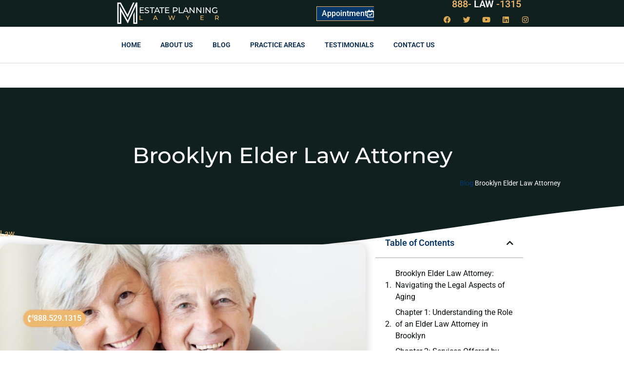

--- FILE ---
content_type: text/html; charset=UTF-8
request_url: https://estateplanninginnyc.com/brooklyn-elder-law-attorney/
body_size: 17953
content:
<!doctype html>
<html lang="en-US">
<head>
<meta charset="UTF-8">
<meta name="viewport" content="width=device-width, initial-scale=1">
<link rel="profile" href="https://gmpg.org/xfn/11">
<meta name='robots' content='index, follow, max-image-preview:large, max-snippet:-1, max-video-preview:-1'/>

<title>Discover the vital role of a Brooklyn elder law attorney.</title>
<meta name="description" content="Morgan Legal Group PLLP provides expert legal assistance for elder law matters in Brooklyn. Learn about the services offered by elder law attorneys, the benefits of proactive elder law planning, and how Morgan Legal Group PLLP can guide you through the complexities of elder law in Brooklyn."/>
<link rel="canonical" href="https://estateplanninginnyc.com/brooklyn-elder-law-attorney/"/>
<meta property="og:locale" content="en_US"/>
<meta property="og:type" content="article"/>
<meta property="og:title" content="Discover the vital role of a Brooklyn elder law attorney."/>
<meta property="og:description" content="Morgan Legal Group PLLP provides expert legal assistance for elder law matters in Brooklyn. Learn about the services offered by elder law attorneys, the benefits of proactive elder law planning, and how Morgan Legal Group PLLP can guide you through the complexities of elder law in Brooklyn."/>
<meta property="og:url" content="https://estateplanninginnyc.com/brooklyn-elder-law-attorney/"/>
<meta property="og:site_name" content="Estate Planning in NYC"/>
<meta property="article:published_time" content="2019-10-05T20:30:52+00:00"/>
<meta property="article:modified_time" content="2023-08-09T23:57:27+00:00"/>
<meta property="og:image" content="https://estateplanninginnyc.com/wp-content/uploads/2019/10/BROOKLYN-ELDER-LAW-ATTORNEY.jpg"/>
<meta property="og:image:width" content="1200"/>
<meta property="og:image:height" content="600"/>
<meta property="og:image:type" content="image/jpeg"/>
<meta name="author" content="Morgan Legal Group Team"/>
<meta name="twitter:card" content="summary_large_image"/>
<meta name="twitter:label1" content="Written by"/>
<meta name="twitter:data1" content="Morgan Legal Group Team"/>
<meta name="twitter:label2" content="Est. reading time"/>
<meta name="twitter:data2" content="3 minutes"/>
<script type="application/ld+json" class="yoast-schema-graph">{"@context":"https://schema.org","@graph":[{"@type":"Article","@id":"https://estateplanninginnyc.com/brooklyn-elder-law-attorney/#article","isPartOf":{"@id":"https://estateplanninginnyc.com/brooklyn-elder-law-attorney/"},"author":{"name":"Morgan Legal Group Team","@id":"https://estateplanninginnyc.com/#/schema/person/ca93862f1e375ab36f3507298034651a"},"headline":"Brooklyn Elder Law Attorney","datePublished":"2019-10-05T20:30:52+00:00","dateModified":"2023-08-09T23:57:27+00:00","mainEntityOfPage":{"@id":"https://estateplanninginnyc.com/brooklyn-elder-law-attorney/"},"wordCount":487,"publisher":{"@id":"https://estateplanninginnyc.com/#organization"},"image":{"@id":"https://estateplanninginnyc.com/brooklyn-elder-law-attorney/#primaryimage"},"thumbnailUrl":"https://estateplanninginnyc.com/wp-content/uploads/2019/10/BROOKLYN-ELDER-LAW-ATTORNEY.jpg","keywords":["ELDER LAW ATTORNEY","ELDER LAW ATTORNEY BROOKLYN","ELDER LAW ATTORNEY IN NYC","NYC ELDER LAW ATTORNEY"],"articleSection":["Law"],"inLanguage":"en-US"},{"@type":"WebPage","@id":"https://estateplanninginnyc.com/brooklyn-elder-law-attorney/","url":"https://estateplanninginnyc.com/brooklyn-elder-law-attorney/","name":"Discover the vital role of a Brooklyn elder law attorney.","isPartOf":{"@id":"https://estateplanninginnyc.com/#website"},"primaryImageOfPage":{"@id":"https://estateplanninginnyc.com/brooklyn-elder-law-attorney/#primaryimage"},"image":{"@id":"https://estateplanninginnyc.com/brooklyn-elder-law-attorney/#primaryimage"},"thumbnailUrl":"https://estateplanninginnyc.com/wp-content/uploads/2019/10/BROOKLYN-ELDER-LAW-ATTORNEY.jpg","datePublished":"2019-10-05T20:30:52+00:00","dateModified":"2023-08-09T23:57:27+00:00","description":"Morgan Legal Group PLLP provides expert legal assistance for elder law matters in Brooklyn. Learn about the services offered by elder law attorneys, the benefits of proactive elder law planning, and how Morgan Legal Group PLLP can guide you through the complexities of elder law in Brooklyn.","breadcrumb":{"@id":"https://estateplanninginnyc.com/brooklyn-elder-law-attorney/#breadcrumb"},"inLanguage":"en-US","potentialAction":[{"@type":"ReadAction","target":["https://estateplanninginnyc.com/brooklyn-elder-law-attorney/"]}]},{"@type":"ImageObject","inLanguage":"en-US","@id":"https://estateplanninginnyc.com/brooklyn-elder-law-attorney/#primaryimage","url":"https://estateplanninginnyc.com/wp-content/uploads/2019/10/BROOKLYN-ELDER-LAW-ATTORNEY.jpg","contentUrl":"https://estateplanninginnyc.com/wp-content/uploads/2019/10/BROOKLYN-ELDER-LAW-ATTORNEY.jpg","width":1200,"height":600,"caption":"ELDER LAW ATTORNEY"},{"@type":"BreadcrumbList","@id":"https://estateplanninginnyc.com/brooklyn-elder-law-attorney/#breadcrumb","itemListElement":[{"@type":"ListItem","position":1,"name":"Blog","item":"https://estateplanninginnyc.com/blog/"},{"@type":"ListItem","position":2,"name":"Brooklyn Elder Law Attorney"}]},{"@type":"WebSite","@id":"https://estateplanninginnyc.com/#website","url":"https://estateplanninginnyc.com/","name":"Estate Planning in NYC","description":"","publisher":{"@id":"https://estateplanninginnyc.com/#organization"},"potentialAction":[{"@type":"SearchAction","target":{"@type":"EntryPoint","urlTemplate":"https://estateplanninginnyc.com/?s={search_term_string}"},"query-input":{"@type":"PropertyValueSpecification","valueRequired":true,"valueName":"search_term_string"}}],"inLanguage":"en-US"},{"@type":"Organization","@id":"https://estateplanninginnyc.com/#organization","name":"Estate Planning in NYC","url":"https://estateplanninginnyc.com/","logo":{"@type":"ImageObject","inLanguage":"en-US","@id":"https://estateplanninginnyc.com/#/schema/logo/image/","url":"https://estateplanninginnyc.com/wp-content/uploads/2020/02/Logo.jpg","contentUrl":"https://estateplanninginnyc.com/wp-content/uploads/2020/02/Logo.jpg","width":512,"height":512,"caption":"Estate Planning in NYC"},"image":{"@id":"https://estateplanninginnyc.com/#/schema/logo/image/"}},{"@type":"Person","@id":"https://estateplanninginnyc.com/#/schema/person/ca93862f1e375ab36f3507298034651a","name":"Morgan Legal Group Team","image":{"@type":"ImageObject","inLanguage":"en-US","@id":"https://estateplanninginnyc.com/#/schema/person/image/","url":"https://secure.gravatar.com/avatar/6ccdd6aeb908dfb7a2715d1283798bfe501d58d05f452ac2482a1cfccf3150e4?s=96&d=mm&r=g","contentUrl":"https://secure.gravatar.com/avatar/6ccdd6aeb908dfb7a2715d1283798bfe501d58d05f452ac2482a1cfccf3150e4?s=96&d=mm&r=g","caption":"Morgan Legal Group Team"}}]}</script>

<link rel="alternate" type="application/rss+xml" title="Estate Planning in NYC &raquo; Feed" href="https://estateplanninginnyc.com/feed/"/>
<link rel="alternate" type="application/rss+xml" title="Estate Planning in NYC &raquo; Comments Feed" href="https://estateplanninginnyc.com/comments/feed/"/>
<link rel="alternate" title="oEmbed (JSON)" type="application/json+oembed" href="https://estateplanninginnyc.com/wp-json/oembed/1.0/embed?url=https%3A%2F%2Festateplanninginnyc.com%2Fbrooklyn-elder-law-attorney%2F"/>
<link rel="alternate" title="oEmbed (XML)" type="text/xml+oembed" href="https://estateplanninginnyc.com/wp-json/oembed/1.0/embed?url=https%3A%2F%2Festateplanninginnyc.com%2Fbrooklyn-elder-law-attorney%2F&#038;format=xml"/>
<style id='wp-img-auto-sizes-contain-inline-css'>img:is([sizes=auto i],[sizes^="auto," i]){contain-intrinsic-size:3000px 1500px}</style>

<link rel="stylesheet" type="text/css" href="//estateplanninginnyc.com/wp-content/cache/wpfc-minified/8vxe7egi/h5p2i.css" media="all"/>
<style id='global-styles-inline-css'>:root{--wp--preset--aspect-ratio--square:1;--wp--preset--aspect-ratio--4-3:4/3;--wp--preset--aspect-ratio--3-4:3/4;--wp--preset--aspect-ratio--3-2:3/2;--wp--preset--aspect-ratio--2-3:2/3;--wp--preset--aspect-ratio--16-9:16/9;--wp--preset--aspect-ratio--9-16:9/16;--wp--preset--color--black:#000000;--wp--preset--color--cyan-bluish-gray:#abb8c3;--wp--preset--color--white:#ffffff;--wp--preset--color--pale-pink:#f78da7;--wp--preset--color--vivid-red:#cf2e2e;--wp--preset--color--luminous-vivid-orange:#ff6900;--wp--preset--color--luminous-vivid-amber:#fcb900;--wp--preset--color--light-green-cyan:#7bdcb5;--wp--preset--color--vivid-green-cyan:#00d084;--wp--preset--color--pale-cyan-blue:#8ed1fc;--wp--preset--color--vivid-cyan-blue:#0693e3;--wp--preset--color--vivid-purple:#9b51e0;--wp--preset--gradient--vivid-cyan-blue-to-vivid-purple:linear-gradient(135deg,rgb(6,147,227) 0%,rgb(155,81,224) 100%);--wp--preset--gradient--light-green-cyan-to-vivid-green-cyan:linear-gradient(135deg,rgb(122,220,180) 0%,rgb(0,208,130) 100%);--wp--preset--gradient--luminous-vivid-amber-to-luminous-vivid-orange:linear-gradient(135deg,rgb(252,185,0) 0%,rgb(255,105,0) 100%);--wp--preset--gradient--luminous-vivid-orange-to-vivid-red:linear-gradient(135deg,rgb(255,105,0) 0%,rgb(207,46,46) 100%);--wp--preset--gradient--very-light-gray-to-cyan-bluish-gray:linear-gradient(135deg,rgb(238,238,238) 0%,rgb(169,184,195) 100%);--wp--preset--gradient--cool-to-warm-spectrum:linear-gradient(135deg,rgb(74,234,220) 0%,rgb(151,120,209) 20%,rgb(207,42,186) 40%,rgb(238,44,130) 60%,rgb(251,105,98) 80%,rgb(254,248,76) 100%);--wp--preset--gradient--blush-light-purple:linear-gradient(135deg,rgb(255,206,236) 0%,rgb(152,150,240) 100%);--wp--preset--gradient--blush-bordeaux:linear-gradient(135deg,rgb(254,205,165) 0%,rgb(254,45,45) 50%,rgb(107,0,62) 100%);--wp--preset--gradient--luminous-dusk:linear-gradient(135deg,rgb(255,203,112) 0%,rgb(199,81,192) 50%,rgb(65,88,208) 100%);--wp--preset--gradient--pale-ocean:linear-gradient(135deg,rgb(255,245,203) 0%,rgb(182,227,212) 50%,rgb(51,167,181) 100%);--wp--preset--gradient--electric-grass:linear-gradient(135deg,rgb(202,248,128) 0%,rgb(113,206,126) 100%);--wp--preset--gradient--midnight:linear-gradient(135deg,rgb(2,3,129) 0%,rgb(40,116,252) 100%);--wp--preset--font-size--small:13px;--wp--preset--font-size--medium:20px;--wp--preset--font-size--large:36px;--wp--preset--font-size--x-large:42px;--wp--preset--spacing--20:0.44rem;--wp--preset--spacing--30:0.67rem;--wp--preset--spacing--40:1rem;--wp--preset--spacing--50:1.5rem;--wp--preset--spacing--60:2.25rem;--wp--preset--spacing--70:3.38rem;--wp--preset--spacing--80:5.06rem;--wp--preset--shadow--natural:6px 6px 9px rgba(0, 0, 0, 0.2);--wp--preset--shadow--deep:12px 12px 50px rgba(0, 0, 0, 0.4);--wp--preset--shadow--sharp:6px 6px 0px rgba(0, 0, 0, 0.2);--wp--preset--shadow--outlined:6px 6px 0px -3px rgb(255, 255, 255), 6px 6px rgb(0, 0, 0);--wp--preset--shadow--crisp:6px 6px 0px rgb(0, 0, 0);}:root{--wp--style--global--content-size:800px;--wp--style--global--wide-size:1200px;}:where(body){margin:0;}.wp-site-blocks > .alignleft{float:left;margin-right:2em;}.wp-site-blocks > .alignright{float:right;margin-left:2em;}.wp-site-blocks > .aligncenter{justify-content:center;margin-left:auto;margin-right:auto;}:where(.wp-site-blocks) > *{margin-block-start:24px;margin-block-end:0;}:where(.wp-site-blocks) > :first-child{margin-block-start:0;}:where(.wp-site-blocks) > :last-child{margin-block-end:0;}:root{--wp--style--block-gap:24px;}:root :where(.is-layout-flow) > :first-child{margin-block-start:0;}:root :where(.is-layout-flow) > :last-child{margin-block-end:0;}:root :where(.is-layout-flow) > *{margin-block-start:24px;margin-block-end:0;}:root :where(.is-layout-constrained) > :first-child{margin-block-start:0;}:root :where(.is-layout-constrained) > :last-child{margin-block-end:0;}:root :where(.is-layout-constrained) > *{margin-block-start:24px;margin-block-end:0;}:root :where(.is-layout-flex){gap:24px;}:root :where(.is-layout-grid){gap:24px;}.is-layout-flow > .alignleft{float:left;margin-inline-start:0;margin-inline-end:2em;}.is-layout-flow > .alignright{float:right;margin-inline-start:2em;margin-inline-end:0;}.is-layout-flow > .aligncenter{margin-left:auto !important;margin-right:auto !important;}.is-layout-constrained > .alignleft{float:left;margin-inline-start:0;margin-inline-end:2em;}.is-layout-constrained > .alignright{float:right;margin-inline-start:2em;margin-inline-end:0;}.is-layout-constrained > .aligncenter{margin-left:auto !important;margin-right:auto !important;}.is-layout-constrained > :where(:not(.alignleft):not(.alignright):not(.alignfull)){max-width:var(--wp--style--global--content-size);margin-left:auto !important;margin-right:auto !important;}.is-layout-constrained > .alignwide{max-width:var(--wp--style--global--wide-size);}body .is-layout-flex{display:flex;}.is-layout-flex{flex-wrap:wrap;align-items:center;}.is-layout-flex > :is(*, div){margin:0;}body .is-layout-grid{display:grid;}.is-layout-grid > :is(*, div){margin:0;}body{padding-top:0px;padding-right:0px;padding-bottom:0px;padding-left:0px;}a:where(:not(.wp-element-button)){text-decoration:underline;}:root :where(.wp-element-button, .wp-block-button__link){background-color:#32373c;border-width:0;color:#fff;font-family:inherit;font-size:inherit;font-style:inherit;font-weight:inherit;letter-spacing:inherit;line-height:inherit;padding-top:calc(0.667em + 2px);padding-right:calc(1.333em + 2px);padding-bottom:calc(0.667em + 2px);padding-left:calc(1.333em + 2px);text-decoration:none;text-transform:inherit;}.has-black-color{color:var(--wp--preset--color--black) !important;}.has-cyan-bluish-gray-color{color:var(--wp--preset--color--cyan-bluish-gray) !important;}.has-white-color{color:var(--wp--preset--color--white) !important;}.has-pale-pink-color{color:var(--wp--preset--color--pale-pink) !important;}.has-vivid-red-color{color:var(--wp--preset--color--vivid-red) !important;}.has-luminous-vivid-orange-color{color:var(--wp--preset--color--luminous-vivid-orange) !important;}.has-luminous-vivid-amber-color{color:var(--wp--preset--color--luminous-vivid-amber) !important;}.has-light-green-cyan-color{color:var(--wp--preset--color--light-green-cyan) !important;}.has-vivid-green-cyan-color{color:var(--wp--preset--color--vivid-green-cyan) !important;}.has-pale-cyan-blue-color{color:var(--wp--preset--color--pale-cyan-blue) !important;}.has-vivid-cyan-blue-color{color:var(--wp--preset--color--vivid-cyan-blue) !important;}.has-vivid-purple-color{color:var(--wp--preset--color--vivid-purple) !important;}.has-black-background-color{background-color:var(--wp--preset--color--black) !important;}.has-cyan-bluish-gray-background-color{background-color:var(--wp--preset--color--cyan-bluish-gray) !important;}.has-white-background-color{background-color:var(--wp--preset--color--white) !important;}.has-pale-pink-background-color{background-color:var(--wp--preset--color--pale-pink) !important;}.has-vivid-red-background-color{background-color:var(--wp--preset--color--vivid-red) !important;}.has-luminous-vivid-orange-background-color{background-color:var(--wp--preset--color--luminous-vivid-orange) !important;}.has-luminous-vivid-amber-background-color{background-color:var(--wp--preset--color--luminous-vivid-amber) !important;}.has-light-green-cyan-background-color{background-color:var(--wp--preset--color--light-green-cyan) !important;}.has-vivid-green-cyan-background-color{background-color:var(--wp--preset--color--vivid-green-cyan) !important;}.has-pale-cyan-blue-background-color{background-color:var(--wp--preset--color--pale-cyan-blue) !important;}.has-vivid-cyan-blue-background-color{background-color:var(--wp--preset--color--vivid-cyan-blue) !important;}.has-vivid-purple-background-color{background-color:var(--wp--preset--color--vivid-purple) !important;}.has-black-border-color{border-color:var(--wp--preset--color--black) !important;}.has-cyan-bluish-gray-border-color{border-color:var(--wp--preset--color--cyan-bluish-gray) !important;}.has-white-border-color{border-color:var(--wp--preset--color--white) !important;}.has-pale-pink-border-color{border-color:var(--wp--preset--color--pale-pink) !important;}.has-vivid-red-border-color{border-color:var(--wp--preset--color--vivid-red) !important;}.has-luminous-vivid-orange-border-color{border-color:var(--wp--preset--color--luminous-vivid-orange) !important;}.has-luminous-vivid-amber-border-color{border-color:var(--wp--preset--color--luminous-vivid-amber) !important;}.has-light-green-cyan-border-color{border-color:var(--wp--preset--color--light-green-cyan) !important;}.has-vivid-green-cyan-border-color{border-color:var(--wp--preset--color--vivid-green-cyan) !important;}.has-pale-cyan-blue-border-color{border-color:var(--wp--preset--color--pale-cyan-blue) !important;}.has-vivid-cyan-blue-border-color{border-color:var(--wp--preset--color--vivid-cyan-blue) !important;}.has-vivid-purple-border-color{border-color:var(--wp--preset--color--vivid-purple) !important;}.has-vivid-cyan-blue-to-vivid-purple-gradient-background{background:var(--wp--preset--gradient--vivid-cyan-blue-to-vivid-purple) !important;}.has-light-green-cyan-to-vivid-green-cyan-gradient-background{background:var(--wp--preset--gradient--light-green-cyan-to-vivid-green-cyan) !important;}.has-luminous-vivid-amber-to-luminous-vivid-orange-gradient-background{background:var(--wp--preset--gradient--luminous-vivid-amber-to-luminous-vivid-orange) !important;}.has-luminous-vivid-orange-to-vivid-red-gradient-background{background:var(--wp--preset--gradient--luminous-vivid-orange-to-vivid-red) !important;}.has-very-light-gray-to-cyan-bluish-gray-gradient-background{background:var(--wp--preset--gradient--very-light-gray-to-cyan-bluish-gray) !important;}.has-cool-to-warm-spectrum-gradient-background{background:var(--wp--preset--gradient--cool-to-warm-spectrum) !important;}.has-blush-light-purple-gradient-background{background:var(--wp--preset--gradient--blush-light-purple) !important;}.has-blush-bordeaux-gradient-background{background:var(--wp--preset--gradient--blush-bordeaux) !important;}.has-luminous-dusk-gradient-background{background:var(--wp--preset--gradient--luminous-dusk) !important;}.has-pale-ocean-gradient-background{background:var(--wp--preset--gradient--pale-ocean) !important;}.has-electric-grass-gradient-background{background:var(--wp--preset--gradient--electric-grass) !important;}.has-midnight-gradient-background{background:var(--wp--preset--gradient--midnight) !important;}.has-small-font-size{font-size:var(--wp--preset--font-size--small) !important;}.has-medium-font-size{font-size:var(--wp--preset--font-size--medium) !important;}.has-large-font-size{font-size:var(--wp--preset--font-size--large) !important;}.has-x-large-font-size{font-size:var(--wp--preset--font-size--x-large) !important;}:root :where(.wp-block-pullquote){font-size:1.5em;line-height:1.6;}</style>





























<link rel="stylesheet" type="text/css" href="//estateplanninginnyc.com/wp-content/cache/wpfc-minified/lash38n5/h5p2i.css" media="all"/>
<link rel='stylesheet' id='elementor-post-22606-css' href='https://estateplanninginnyc.com/wp-content/uploads/elementor/css/post-22606.css?ver=1768946096' media='all'/>
<link rel='stylesheet' id='elementor-post-22637-css' href='https://estateplanninginnyc.com/wp-content/uploads/elementor/css/post-22637.css?ver=1768946101' media='all'/>
<link rel='stylesheet' id='elementor-post-22687-css' href='https://estateplanninginnyc.com/wp-content/uploads/elementor/css/post-22687.css?ver=1768946103' media='all'/>
<link rel='stylesheet' id='elementor-post-22695-css' href='https://estateplanninginnyc.com/wp-content/uploads/elementor/css/post-22695.css?ver=1768946261' media='all'/>








<link rel="stylesheet" type="text/css" href="//estateplanninginnyc.com/wp-content/cache/wpfc-minified/7bp6vzv9/h5p2i.css" media="all"/>
<link rel="https://api.w.org/" href="https://estateplanninginnyc.com/wp-json/"/><link rel="alternate" title="JSON" type="application/json" href="https://estateplanninginnyc.com/wp-json/wp/v2/posts/21736"/><link rel="EditURI" type="application/rsd+xml" title="RSD" href="https://estateplanninginnyc.com/xmlrpc.php?rsd"/>
<meta name="generator" content="WordPress 6.9"/>
<link rel='shortlink' href='https://estateplanninginnyc.com/?p=21736'/>
<meta name="generator" content="Elementor 3.34.2; features: additional_custom_breakpoints; settings: css_print_method-external, google_font-enabled, font_display-auto">
<style>.e-con.e-parent:nth-of-type(n+4):not(.e-lazyloaded):not(.e-no-lazyload),
.e-con.e-parent:nth-of-type(n+4):not(.e-lazyloaded):not(.e-no-lazyload) *{background-image:none !important;}
@media screen and (max-height: 1024px) {
.e-con.e-parent:nth-of-type(n+3):not(.e-lazyloaded):not(.e-no-lazyload),
.e-con.e-parent:nth-of-type(n+3):not(.e-lazyloaded):not(.e-no-lazyload) *{background-image:none !important;}
}
@media screen and (max-height: 640px) {
.e-con.e-parent:nth-of-type(n+2):not(.e-lazyloaded):not(.e-no-lazyload),
.e-con.e-parent:nth-of-type(n+2):not(.e-lazyloaded):not(.e-no-lazyload) *{background-image:none !important;}
}</style>
<link rel="icon" href="https://estateplanninginnyc.com/wp-content/uploads/2020/02/Logo-150x150.jpg" sizes="32x32"/>
<link rel="icon" href="https://estateplanninginnyc.com/wp-content/uploads/2020/02/Logo-300x300.jpg" sizes="192x192"/>
<link rel="apple-touch-icon" href="https://estateplanninginnyc.com/wp-content/uploads/2020/02/Logo-300x300.jpg"/>
<meta name="msapplication-TileImage" content="https://estateplanninginnyc.com/wp-content/uploads/2020/02/Logo-300x300.jpg"/>
</head>
<body class="wp-singular post-template-default single single-post postid-21736 single-format-standard wp-custom-logo wp-embed-responsive wp-theme-hello-elementor wp-child-theme-hello-theme-child-master hello-elementor-default elementor-default elementor-kit-22606 elementor-page-22695">
<a class="skip-link screen-reader-text" href="#content">Skip to content</a>
<header data-elementor-type="header" data-elementor-id="22637" class="elementor elementor-22637 elementor-location-header" data-elementor-post-type="elementor_library">
<section class="elementor-section elementor-top-section elementor-element elementor-element-7482e5a9 elementor-section-height-min-height elementor-section-content-middle elementor-section-stretched elementor-section-boxed elementor-section-height-default elementor-section-items-middle" data-id="7482e5a9" data-element_type="section" data-settings="{&quot;background_background&quot;:&quot;classic&quot;,&quot;stretch_section&quot;:&quot;section-stretched&quot;}">
<div class="elementor-container elementor-column-gap-no">
<div class="elementor-column elementor-col-25 elementor-top-column elementor-element elementor-element-588ee49" data-id="588ee49" data-element_type="column">
<div class="elementor-widget-wrap elementor-element-populated">
<div class="elementor-element elementor-element-44dd78e elementor-widget-tablet__width-auto elementor-widget elementor-widget-theme-site-logo elementor-widget-image" data-id="44dd78e" data-element_type="widget" data-widget_type="theme-site-logo.default">
<div class="elementor-widget-container"> <a href="https://estateplanninginnyc.com"> <img fetchpriority="high" width="512" height="512" src="https://estateplanninginnyc.com/wp-content/uploads/2020/02/Logo.jpg" class="attachment-full size-full wp-image-22647" alt="Logo for Estate Planning NY" srcset="https://estateplanninginnyc.com/wp-content/uploads/2020/02/Logo.jpg 512w, https://estateplanninginnyc.com/wp-content/uploads/2020/02/Logo-300x300.jpg 300w, https://estateplanninginnyc.com/wp-content/uploads/2020/02/Logo-150x150.jpg 150w" sizes="(max-width: 512px) 100vw, 512px"/> </a></div></div></div></div><div class="elementor-column elementor-col-25 elementor-top-column elementor-element elementor-element-4517163" data-id="4517163" data-element_type="column">
<div class="elementor-widget-wrap elementor-element-populated">
<div class="elementor-element elementor-element-0ab7124 elementor-widget elementor-widget-heading" data-id="0ab7124" data-element_type="widget" data-widget_type="heading.default">
<div class="elementor-widget-container"> <p class="elementor-heading-title elementor-size-default"><a href="https://estateplanninginnyc.com">Estate Planning</a></p></div></div><div class="elementor-element elementor-element-be2267b elementor-widget elementor-widget-heading" data-id="be2267b" data-element_type="widget" data-widget_type="heading.default">
<div class="elementor-widget-container"> <p class="elementor-heading-title elementor-size-default"><a href="https://estateplanninginnyc.com">Lawyer</a></p></div></div></div></div><div class="elementor-column elementor-col-25 elementor-top-column elementor-element elementor-element-22500939" data-id="22500939" data-element_type="column">
<div class="elementor-widget-wrap elementor-element-populated">
<div class="elementor-element elementor-element-1b0ba0f elementor-align-center elementor-mobile-align-center elementor-invisible elementor-widget elementor-widget-button" data-id="1b0ba0f" data-element_type="widget" data-settings="{&quot;_animation&quot;:&quot;fadeInUp&quot;,&quot;_animation_delay&quot;:600}" data-widget_type="button.default">
<div class="elementor-widget-container">
<div class="elementor-button-wrapper"> <a class="elementor-button elementor-button-link elementor-size-md" href="https://estateplanninginnyc.com/appointment/"> <span class="elementor-button-content-wrapper"> <span class="elementor-button-icon"> <i aria-hidden="true" class="far fa-calendar-check"></i> </span> <span class="elementor-button-text">Appointment</span> </span> </a></div></div></div></div></div><div class="elementor-column elementor-col-25 elementor-top-column elementor-element elementor-element-77b193f" data-id="77b193f" data-element_type="column">
<div class="elementor-widget-wrap elementor-element-populated">
<div class="elementor-element elementor-element-49c60ad elementor-headline--style-rotate elementor-widget__width-initial elementor-widget elementor-widget-animated-headline" data-id="49c60ad" data-element_type="widget" data-settings="{&quot;headline_style&quot;:&quot;rotate&quot;,&quot;animation_type&quot;:&quot;drop-in&quot;,&quot;rotating_text&quot;:&quot;LAW\n529&quot;,&quot;loop&quot;:&quot;yes&quot;,&quot;rotate_iteration_delay&quot;:2500}" data-widget_type="animated-headline.default">
<div class="elementor-widget-container"> <a href="tel:8885291315"> <h3 class="elementor-headline elementor-headline-animation-type-drop-in"> <span class="elementor-headline-plain-text elementor-headline-text-wrapper">888-</span> <span class="elementor-headline-dynamic-wrapper elementor-headline-text-wrapper"> <span class="elementor-headline-dynamic-text elementor-headline-text-active"> LAW </span> <span class="elementor-headline-dynamic-text"> 529 </span> </span> <span class="elementor-headline-plain-text elementor-headline-text-wrapper">-1315</span> </h3> </a></div></div><div class="elementor-element elementor-element-63ef9af elementor-shape-circle elementor-grid-0 e-grid-align-center elementor-widget elementor-widget-social-icons" data-id="63ef9af" data-element_type="widget" data-widget_type="social-icons.default">
<div class="elementor-widget-container">
<div class="elementor-social-icons-wrapper elementor-grid" role="list"> <span class="elementor-grid-item" role="listitem"> <a class="elementor-icon elementor-social-icon elementor-social-icon-facebook elementor-animation-grow elementor-repeater-item-c58b5a7" href="https://www.facebook.com/morganlegalgroupPC" target="_blank"> <span class="elementor-screen-only">Facebook</span> <i aria-hidden="true" class="fab fa-facebook"></i> </a> </span> <span class="elementor-grid-item" role="listitem"> <a class="elementor-icon elementor-social-icon elementor-social-icon-twitter elementor-animation-grow elementor-repeater-item-4e83687" href="https://twitter.com/MorganLegalNY" target="_blank"> <span class="elementor-screen-only">Twitter</span> <i aria-hidden="true" class="fab fa-twitter"></i> </a> </span> <span class="elementor-grid-item" role="listitem"> <a class="elementor-icon elementor-social-icon elementor-social-icon-youtube elementor-animation-grow elementor-repeater-item-c810408" href="https://www.youtube.com/channel/UCTgCF5f91xmC6PPsFEmNycA" target="_blank"> <span class="elementor-screen-only">Youtube</span> <i aria-hidden="true" class="fab fa-youtube"></i> </a> </span> <span class="elementor-grid-item" role="listitem"> <a class="elementor-icon elementor-social-icon elementor-social-icon-linkedin elementor-animation-grow elementor-repeater-item-9ea4824" href="https://www.linkedin.com/company/28588722/" target="_blank"> <span class="elementor-screen-only">Linkedin</span> <i aria-hidden="true" class="fab fa-linkedin"></i> </a> </span> <span class="elementor-grid-item" role="listitem"> <a class="elementor-icon elementor-social-icon elementor-social-icon-instagram elementor-animation-grow elementor-repeater-item-6c85ab5" href="https://www.instagram.com/morganlegalny766/" target="_blank"> <span class="elementor-screen-only">Instagram</span> <i aria-hidden="true" class="fab fa-instagram"></i> </a> </span></div></div></div></div></div></div></section>
<section class="elementor-section elementor-top-section elementor-element elementor-element-62534181 elementor-section-content-middle elementor-section-height-min-height elementor-section-boxed elementor-section-height-default elementor-section-items-middle" data-id="62534181" data-element_type="section" data-settings="{&quot;sticky&quot;:&quot;top&quot;,&quot;background_background&quot;:&quot;classic&quot;,&quot;sticky_on&quot;:[&quot;desktop&quot;,&quot;tablet&quot;,&quot;mobile&quot;],&quot;sticky_offset&quot;:0,&quot;sticky_effects_offset&quot;:0,&quot;sticky_anchor_link_offset&quot;:0}">
<div class="elementor-container elementor-column-gap-no">
<div class="elementor-column elementor-col-100 elementor-top-column elementor-element elementor-element-1fa87663" data-id="1fa87663" data-element_type="column">
<div class="elementor-widget-wrap elementor-element-populated">
<div class="elementor-element elementor-element-18adafcb elementor-nav-menu__align-center elementor-nav-menu--stretch elementor-widget__width-initial elementor-nav-menu--dropdown-tablet elementor-nav-menu__text-align-aside elementor-nav-menu--toggle elementor-nav-menu--burger elementor-widget elementor-widget-nav-menu" data-id="18adafcb" data-element_type="widget" data-settings="{&quot;full_width&quot;:&quot;stretch&quot;,&quot;layout&quot;:&quot;horizontal&quot;,&quot;submenu_icon&quot;:{&quot;value&quot;:&quot;&lt;i class=\&quot;fas fa-caret-down\&quot; aria-hidden=\&quot;true\&quot;&gt;&lt;\/i&gt;&quot;,&quot;library&quot;:&quot;fa-solid&quot;},&quot;toggle&quot;:&quot;burger&quot;}" data-widget_type="nav-menu.default">
<div class="elementor-widget-container">
<nav aria-label="Menu" class="elementor-nav-menu--main elementor-nav-menu__container elementor-nav-menu--layout-horizontal e--pointer-underline e--animation-fade">
<ul id="menu-1-18adafcb" class="elementor-nav-menu"><li class="menu-item menu-item-type-post_type menu-item-object-page menu-item-home menu-item-41"><a href="https://estateplanninginnyc.com/" class="elementor-item">Home</a></li>
<li class="menu-item menu-item-type-custom menu-item-object-custom menu-item-42"><a href="https://www.morganlegalny.com/about-us/" class="elementor-item">About Us</a></li>
<li class="menu-item menu-item-type-post_type menu-item-object-page current_page_parent menu-item-22705"><a href="https://estateplanninginnyc.com/blog/" class="elementor-item">Blog</a></li>
<li class="menu-item menu-item-type-post_type menu-item-object-page menu-item-22896"><a href="https://estateplanninginnyc.com/practice-areas/" class="elementor-item">Practice Areas</a></li>
<li class="menu-item menu-item-type-custom menu-item-object-custom menu-item-45"><a href="https://www.morganlegalny.com/reviews/" class="elementor-item">Testimonials</a></li>
<li class="menu-item menu-item-type-post_type menu-item-object-page menu-item-22723"><a href="https://estateplanninginnyc.com/contact-us/" class="elementor-item">Contact us</a></li>
</ul>			</nav>
<div class="elementor-menu-toggle" role="button" tabindex="0" aria-label="Menu Toggle" aria-expanded="false"> <i aria-hidden="true" role="presentation" class="elementor-menu-toggle__icon--open eicon-menu-bar"></i><i aria-hidden="true" role="presentation" class="elementor-menu-toggle__icon--close eicon-close"></i></div><nav class="elementor-nav-menu--dropdown elementor-nav-menu__container" aria-hidden="true">
<ul id="menu-2-18adafcb" class="elementor-nav-menu"><li class="menu-item menu-item-type-post_type menu-item-object-page menu-item-home menu-item-41"><a href="https://estateplanninginnyc.com/" class="elementor-item" tabindex="-1">Home</a></li>
<li class="menu-item menu-item-type-custom menu-item-object-custom menu-item-42"><a href="https://www.morganlegalny.com/about-us/" class="elementor-item" tabindex="-1">About Us</a></li>
<li class="menu-item menu-item-type-post_type menu-item-object-page current_page_parent menu-item-22705"><a href="https://estateplanninginnyc.com/blog/" class="elementor-item" tabindex="-1">Blog</a></li>
<li class="menu-item menu-item-type-post_type menu-item-object-page menu-item-22896"><a href="https://estateplanninginnyc.com/practice-areas/" class="elementor-item" tabindex="-1">Practice Areas</a></li>
<li class="menu-item menu-item-type-custom menu-item-object-custom menu-item-45"><a href="https://www.morganlegalny.com/reviews/" class="elementor-item" tabindex="-1">Testimonials</a></li>
<li class="menu-item menu-item-type-post_type menu-item-object-page menu-item-22723"><a href="https://estateplanninginnyc.com/contact-us/" class="elementor-item" tabindex="-1">Contact us</a></li>
</ul>			</nav></div></div></div></div></div></section>
</header>
<div data-elementor-type="single" data-elementor-id="22695" class="elementor elementor-22695 elementor-location-single post-21736 post type-post status-publish format-standard has-post-thumbnail hentry category-law tag-elder-law-attorney tag-elder-law-attorney-brooklyn tag-elder-law-attorney-in-nyc tag-nyc-elder-law-attorney" data-elementor-post-type="elementor_library">
<section class="elementor-section elementor-top-section elementor-element elementor-element-38de8367 elementor-section-height-min-height elementor-section-boxed elementor-section-height-default elementor-section-items-middle" data-id="38de8367" data-element_type="section" data-settings="{&quot;background_background&quot;:&quot;classic&quot;,&quot;shape_divider_bottom&quot;:&quot;waves&quot;}">
<div class="elementor-background-overlay"></div><div class="elementor-shape elementor-shape-bottom" aria-hidden="true" data-negative="false"> <svg xmlns="http://www.w3.org/2000/svg" viewBox="0 0 1000 100" preserveAspectRatio="none"> <path class="elementor-shape-fill" d="M421.9,6.5c22.6-2.5,51.5,0.4,75.5,5.3c23.6,4.9,70.9,23.5,100.5,35.7c75.8,32.2,133.7,44.5,192.6,49.7 c23.6,2.1,48.7,3.5,103.4-2.5c54.7-6,106.2-25.6,106.2-25.6V0H0v30.3c0,0,72,32.6,158.4,30.5c39.2-0.7,92.8-6.7,134-22.4 c21.2-8.1,52.2-18.2,79.7-24.2C399.3,7.9,411.6,7.5,421.9,6.5z"/> </svg></div><div class="elementor-container elementor-column-gap-default">
<div class="elementor-column elementor-col-100 elementor-top-column elementor-element elementor-element-6eae686e" data-id="6eae686e" data-element_type="column">
<div class="elementor-widget-wrap elementor-element-populated">
<div class="elementor-element elementor-element-da22831 elementor-widget elementor-widget-theme-post-title elementor-page-title elementor-widget-heading" data-id="da22831" data-element_type="widget" data-widget_type="theme-post-title.default">
<div class="elementor-widget-container"> <h1 class="elementor-heading-title elementor-size-default">Brooklyn Elder Law Attorney</h1></div></div><div class="elementor-element elementor-element-41222f00 elementor-align-right elementor-mobile-align-center elementor-widget elementor-widget-breadcrumbs" data-id="41222f00" data-element_type="widget" data-widget_type="breadcrumbs.default">
<div class="elementor-widget-container"> <p id="breadcrumbs"><span><span><a href="https://estateplanninginnyc.com/blog/">Blog</a></span> <span class="breadcrumb_last" aria-current="page">Brooklyn Elder Law Attorney</span></span></p></div></div><section class="elementor-section elementor-inner-section elementor-element elementor-element-13f732d7 elementor-hidden-desktop elementor-section-boxed elementor-section-height-default elementor-section-height-default" data-id="13f732d7" data-element_type="section">
<div class="elementor-container elementor-column-gap-default">
<div class="elementor-column elementor-col-50 elementor-inner-column elementor-element elementor-element-3b02df8a" data-id="3b02df8a" data-element_type="column">
<div class="elementor-widget-wrap elementor-element-populated">
<div class="elementor-element elementor-element-5f24e788 elementor-widget elementor-widget-heading" data-id="5f24e788" data-element_type="widget" data-widget_type="heading.default">
<div class="elementor-widget-container"> <p class="elementor-heading-title elementor-size-default">Share This Post</p></div></div></div></div><div class="elementor-column elementor-col-50 elementor-inner-column elementor-element elementor-element-5f1fe5cf" data-id="5f1fe5cf" data-element_type="column">
<div class="elementor-widget-wrap elementor-element-populated">
<div class="elementor-element elementor-element-7d08c077 elementor-share-buttons--view-icon elementor-share-buttons--skin-framed elementor-share-buttons--shape-rounded elementor-share-buttons--color-custom elementor-grid-0 elementor-widget elementor-widget-share-buttons" data-id="7d08c077" data-element_type="widget" data-widget_type="share-buttons.default">
<div class="elementor-widget-container">
<div class="elementor-grid" role="list">
<div class="elementor-grid-item" role="listitem">
<div class="elementor-share-btn elementor-share-btn_facebook" role="button" tabindex="0" aria-label="Share on facebook"> <span class="elementor-share-btn__icon"> <i class="fab fa-facebook" aria-hidden="true"></i> </span></div></div><div class="elementor-grid-item" role="listitem">
<div class="elementor-share-btn elementor-share-btn_linkedin" role="button" tabindex="0" aria-label="Share on linkedin"> <span class="elementor-share-btn__icon"> <i class="fab fa-linkedin" aria-hidden="true"></i> </span></div></div><div class="elementor-grid-item" role="listitem">
<div class="elementor-share-btn elementor-share-btn_twitter" role="button" tabindex="0" aria-label="Share on twitter"> <span class="elementor-share-btn__icon"> <i class="fab fa-twitter" aria-hidden="true"></i> </span></div></div><div class="elementor-grid-item" role="listitem">
<div class="elementor-share-btn elementor-share-btn_email" role="button" tabindex="0" aria-label="Share on email"> <span class="elementor-share-btn__icon"> <i class="fas fa-envelope" aria-hidden="true"></i> </span></div></div></div></div></div></div></div></div></section>
<div class="elementor-element elementor-element-87d72e0 elementor-widget__width-initial elementor-fixed elementor-align-center elementor-widget elementor-widget-button" data-id="87d72e0" data-element_type="widget" data-settings="{&quot;_position&quot;:&quot;fixed&quot;}" data-widget_type="button.default">
<div class="elementor-widget-container">
<div class="elementor-button-wrapper"> <a class="elementor-button elementor-button-link elementor-size-md" href="tel:8885291315"> <span class="elementor-button-content-wrapper"> <span class="elementor-button-icon"> <i aria-hidden="true" class="fas fa-phone-volume"></i> </span> <span class="elementor-button-text">888.529.1315</span> </span> </a></div></div></div></div></div></div></section>
<section class="elementor-section elementor-top-section elementor-element elementor-element-2f9f391c elementor-section-boxed elementor-section-height-default elementor-section-height-default" data-id="2f9f391c" data-element_type="section">
<div class="elementor-container elementor-column-gap-wide">
<div class="elementor-column elementor-col-50 elementor-top-column elementor-element elementor-element-629f2526" data-id="629f2526" data-element_type="column">
<div class="elementor-widget-wrap elementor-element-populated">
<div class="elementor-element elementor-element-3b49da3 elementor-widget elementor-widget-post-info" data-id="3b49da3" data-element_type="widget" data-widget_type="post-info.default">
<div class="elementor-widget-container"> <ul class="elementor-inline-items elementor-icon-list-items elementor-post-info"> <li class="elementor-icon-list-item elementor-repeater-item-987fd0e elementor-inline-item" itemprop="about"> <span class="elementor-icon-list-text elementor-post-info__item elementor-post-info__item--type-terms"> <span class="elementor-post-info__terms-list"> <a href="https://estateplanninginnyc.com/category/law/" class="elementor-post-info__terms-list-item">Law</a> </span> </span> </li> </ul></div></div><div class="elementor-element elementor-element-2e91c7a5 elementor-widget elementor-widget-theme-post-featured-image elementor-widget-image" data-id="2e91c7a5" data-element_type="widget" data-widget_type="theme-post-featured-image.default">
<div class="elementor-widget-container"> <img width="800" height="400" src="https://estateplanninginnyc.com/wp-content/uploads/2019/10/BROOKLYN-ELDER-LAW-ATTORNEY-1024x512.jpg" class="attachment-large size-large wp-image-22158" alt="BROOKLYN ELDER LAW ATTORNEY" srcset="https://estateplanninginnyc.com/wp-content/uploads/2019/10/BROOKLYN-ELDER-LAW-ATTORNEY-1024x512.jpg 1024w, https://estateplanninginnyc.com/wp-content/uploads/2019/10/BROOKLYN-ELDER-LAW-ATTORNEY-300x150.jpg 300w, https://estateplanninginnyc.com/wp-content/uploads/2019/10/BROOKLYN-ELDER-LAW-ATTORNEY-768x384.jpg 768w, https://estateplanninginnyc.com/wp-content/uploads/2019/10/BROOKLYN-ELDER-LAW-ATTORNEY.jpg 1200w" sizes="(max-width: 800px) 100vw, 800px"/></div></div><div class="elementor-element elementor-element-6a06fb3e elementor-widget elementor-widget-theme-post-content" data-id="6a06fb3e" data-element_type="widget" data-widget_type="theme-post-content.default">
<div class="elementor-widget-container"> <h2 class="wp-block-heading">Brooklyn Elder Law Attorney: Navigating the Legal Aspects of Aging</h2> <p>As individuals and families in Brooklyn face the unique challenges associated with aging, the importance of having a knowledgeable <a href="https://www.morganlegalny.com/russel-morgan-estate-planning-lawyer-in-nyc/">elder law attorney</a> cannot be overstated. At Morgan Legal Group PLLP, located in the heart of New York City, we specialize in providing expert legal assistance for <a href="https://www.morganlegalny.com/brooklyn/">elder law matters in Brooklyn</a>. In this comprehensive blog post, we will explore the role of a Brooklyn elder law attorney, the array of services they offer, the benefits of proactive elder law planning, and how Morgan Legal Group PLLP can help you secure a confident and well-prepared future.</p> <h2 class="wp-block-heading">Chapter 1: Understanding the Role of an Elder Law Attorney in Brooklyn</h2> <p>An elder law attorney plays a critical role in addressing the legal complexities associated with aging:</p> <h3 class="wp-block-heading">1.1 Defining Elder Law</h3> <p>Elder law encompasses a wide spectrum of legal issues that impact seniors and their families, including estate planning, healthcare directives, and long-term care.</p> <h3 class="wp-block-heading">1.2 Importance of an Elder Law Attorney in Brooklyn</h3> <p>The diverse and aging population in Brooklyn underscores the significance of having access to comprehensive legal guidance tailored to the specific needs of seniors and their families.</p> <h2 class="wp-block-heading">Chapter 2: Services Offered by Brooklyn Elder Law Attorneys</h2> <p>Elder law attorneys provide a wide range of essential services tailored to the unique needs of aging individuals:</p> <h3 class="wp-block-heading">2.1 Estate Planning</h3> <p>Attorneys assist in drafting wills, trusts, and other essential estate planning documents, ensuring that assets are protected and distributed according to the individual&#8217;s wishes.</p> <h3 class="wp-block-heading">2.2 Medicaid Planning</h3> <p><a href="https://www.morganlegalny.com/brooklyn/">Brooklyn elder law attorneys</a> guide individuals through the complexities of Medicaid, helping them access entitled benefits while safeguarding their assets.</p> <h2 class="wp-block-heading">Chapter 3: The Advantages of Proactive Elder Law Planning</h2> <p>Proactive elder law planning offers numerous benefits for individuals and their families:</p> <h3 class="wp-block-heading">3.1 Asset Preservation</h3> <p>By planning ahead, seniors can protect their assets from being depleted by long-term care costs, ensuring that their hard-earned resources are used to support their needs.</p> <h3 class="wp-block-heading">3.2 Healthcare Decision-Making</h3> <p>Elder law planning allows individuals to establish healthcare proxies and advance directives, ensuring that their medical preferences are respected even if they are unable to communicate.</p> <h2 class="wp-block-heading">Chapter 4: How Morgan Legal Group PLLP Can Assist You</h2> <p>Morgan Legal Group PLLP is dedicated to providing top-tier legal assistance for elder law matters in Brooklyn:</p> <h3 class="wp-block-heading">4.1 Tailored Legal Solutions</h3> <p>We understand that each individual&#8217;s circumstances are unique, and we craft personalized legal strategies to address their specific needs.</p> <h3 class="wp-block-heading">4.2 Empathetic Guidance</h3> <p>Our empathetic attorneys provide guidance with sensitivity, ensuring that our client&#8217;s well-being and peace of mind are at the forefront of our services.</p> <h2 class="wp-block-heading">Conclusion</h2> <p>As the legal aspects of aging grow more complex, having a skilled <a href="https://www.morganlegalny.com/russel-morgan-estate-planning-lawyer-in-nyc/">elder law attorney in Brooklyn</a> is essential. At Morgan Legal Group PLLP, we are committed to helping you navigate the intricacies of elder law. Our dedicated team of attorneys is here to provide comprehensive legal support, ensuring that you and your loved ones are prepared for whatever the future may hold.</p></div></div><div class="elementor-element elementor-element-7b243bdb elementor-widget elementor-widget-text-editor" data-id="7b243bdb" data-element_type="widget" data-widget_type="text-editor.default">
<div class="elementor-widget-container"> <p><strong>DISCLAIMER:</strong> The information provided in this blog is for informational purposes only and should not be considered legal advice. The content of this blog may not reflect the most current legal developments. No attorney-client relationship is formed by reading this blog or contacting Morgan Legal Group PLLP.</p></div></div><div class="elementor-element elementor-element-47e755e3 elementor-widget elementor-widget-post-info" data-id="47e755e3" data-element_type="widget" data-widget_type="post-info.default">
<div class="elementor-widget-container"> <ul class="elementor-inline-items elementor-icon-list-items elementor-post-info"> <li class="elementor-icon-list-item elementor-repeater-item-987fd0e elementor-inline-item" itemprop="about"> <span class="elementor-icon-list-icon"> <i aria-hidden="true" class="fas fa-tags"></i> </span> <span class="elementor-icon-list-text elementor-post-info__item elementor-post-info__item--type-terms"> <span class="elementor-post-info__terms-list"> <a href="https://estateplanninginnyc.com/tag/elder-law-attorney/" class="elementor-post-info__terms-list-item">ELDER LAW ATTORNEY</a>, <a href="https://estateplanninginnyc.com/tag/elder-law-attorney-brooklyn/" class="elementor-post-info__terms-list-item">ELDER LAW ATTORNEY BROOKLYN</a>, <a href="https://estateplanninginnyc.com/tag/elder-law-attorney-in-nyc/" class="elementor-post-info__terms-list-item">ELDER LAW ATTORNEY IN NYC</a>, <a href="https://estateplanninginnyc.com/tag/nyc-elder-law-attorney/" class="elementor-post-info__terms-list-item">NYC ELDER LAW ATTORNEY</a> </span> </span> </li> </ul></div></div><div class="elementor-element elementor-element-39c58a49 elementor-post-navigation-borders-yes elementor-widget elementor-widget-post-navigation" data-id="39c58a49" data-element_type="widget" data-widget_type="post-navigation.default">
<div class="elementor-widget-container">
<div class="elementor-post-navigation" role="navigation" aria-label="Post Navigation">
<div class="elementor-post-navigation__prev elementor-post-navigation__link"> <a href="https://estateplanninginnyc.com/brooklyn-elder-lawyer/" rel="prev"><span class="post-navigation__arrow-wrapper post-navigation__arrow-prev"><i aria-hidden="true" class="fas fa-angle-left"></i><span class="elementor-screen-only">Prev</span></span><span class="elementor-post-navigation__link__prev"><span class="post-navigation__prev--label">Previous</span><span class="post-navigation__prev--title">Brooklyn Elder Law Lawyer</span></span></a></div><div class="elementor-post-navigation__separator-wrapper">
<div class="elementor-post-navigation__separator"></div></div><div class="elementor-post-navigation__next elementor-post-navigation__link"> <a href="https://estateplanninginnyc.com/elder-law-attorney-long-island/" rel="next"><span class="elementor-post-navigation__link__next"><span class="post-navigation__next--label">Next</span><span class="post-navigation__next--title">Elder Law Attorney Long Island</span></span><span class="post-navigation__arrow-wrapper post-navigation__arrow-next"><i aria-hidden="true" class="fas fa-angle-right"></i><span class="elementor-screen-only">Next</span></span></a></div></div></div></div></div></div><div class="elementor-column elementor-col-50 elementor-top-column elementor-element elementor-element-b0f3437" data-id="b0f3437" data-element_type="column">
<div class="elementor-widget-wrap elementor-element-populated">
<div class="elementor-element elementor-element-2747c258 elementor-toc--minimized-on-tablet elementor-widget elementor-widget-table-of-contents" data-id="2747c258" data-element_type="widget" data-settings="{&quot;headings_by_tags&quot;:[&quot;h2&quot;],&quot;exclude_headings_by_selector&quot;:[],&quot;marker_view&quot;:&quot;numbers&quot;,&quot;no_headings_message&quot;:&quot;No headings were found on this page.&quot;,&quot;minimize_box&quot;:&quot;yes&quot;,&quot;minimized_on&quot;:&quot;tablet&quot;,&quot;hierarchical_view&quot;:&quot;yes&quot;,&quot;min_height&quot;:{&quot;unit&quot;:&quot;px&quot;,&quot;size&quot;:&quot;&quot;,&quot;sizes&quot;:[]},&quot;min_height_tablet&quot;:{&quot;unit&quot;:&quot;px&quot;,&quot;size&quot;:&quot;&quot;,&quot;sizes&quot;:[]},&quot;min_height_mobile&quot;:{&quot;unit&quot;:&quot;px&quot;,&quot;size&quot;:&quot;&quot;,&quot;sizes&quot;:[]}}" data-widget_type="table-of-contents.default">
<div class="elementor-widget-container">
<div class="elementor-toc__header">
<h4 class="elementor-toc__header-title">
Table of Contents			</h4>
<div class="elementor-toc__toggle-button elementor-toc__toggle-button--expand" role="button" tabindex="0" aria-controls="elementor-toc__2747c258" aria-expanded="true" aria-label="Open table of contents"><i aria-hidden="true" class="fas fa-chevron-down"></i></div><div class="elementor-toc__toggle-button elementor-toc__toggle-button--collapse" role="button" tabindex="0" aria-controls="elementor-toc__2747c258" aria-expanded="true" aria-label="Close table of contents"><i aria-hidden="true" class="fas fa-chevron-up"></i></div></div><div id="elementor-toc__2747c258" class="elementor-toc__body">
<div class="elementor-toc__spinner-container"> <i class="elementor-toc__spinner eicon-animation-spin eicon-loading" aria-hidden="true"></i></div></div></div></div><div class="elementor-element elementor-element-7372be0b elementor-widget elementor-widget-heading" data-id="7372be0b" data-element_type="widget" data-widget_type="heading.default">
<div class="elementor-widget-container"> <h4 class="elementor-heading-title elementor-size-default">More To Explore</h4></div></div><div class="elementor-element elementor-element-79ad59d5 elementor-grid-1 elementor-posts--align-center elementor-posts--thumbnail-none elementor-grid-tablet-2 elementor-grid-mobile-1 elementor-card-shadow-yes elementor-posts__hover-gradient elementor-widget elementor-widget-posts" data-id="79ad59d5" data-element_type="widget" data-settings="{&quot;cards_columns&quot;:&quot;1&quot;,&quot;cards_row_gap&quot;:{&quot;unit&quot;:&quot;px&quot;,&quot;size&quot;:15,&quot;sizes&quot;:[]},&quot;cards_columns_tablet&quot;:&quot;2&quot;,&quot;cards_columns_mobile&quot;:&quot;1&quot;,&quot;cards_row_gap_tablet&quot;:{&quot;unit&quot;:&quot;px&quot;,&quot;size&quot;:&quot;&quot;,&quot;sizes&quot;:[]},&quot;cards_row_gap_mobile&quot;:{&quot;unit&quot;:&quot;px&quot;,&quot;size&quot;:&quot;&quot;,&quot;sizes&quot;:[]}}" data-widget_type="posts.cards">
<div class="elementor-widget-container">
<div class="elementor-posts-container elementor-posts elementor-posts--skin-cards elementor-grid" role="list">
<article class="elementor-post elementor-grid-item post-32958 post type-post status-publish format-standard has-post-thumbnail hentry category-estate-planning" role="listitem">
<div class="elementor-post__card">
<div class="elementor-post__text"> <h4 class="elementor-post__title"> <a href="https://estateplanninginnyc.com/silas-altheimer-esq-junior-associate-trust-estate-litigation/"> Silas Altheimer, Esq. </a> </h4> <a class="elementor-post__read-more" href="https://estateplanninginnyc.com/silas-altheimer-esq-junior-associate-trust-estate-litigation/" aria-label="Read more about Silas Altheimer, Esq." tabindex="-1"> Read More » </a></div></div></article>
<article class="elementor-post elementor-grid-item post-32957 post type-post status-publish format-standard hentry category-estate-planning" role="listitem">
<div class="elementor-post__card">
<div class="elementor-post__text"> <h4 class="elementor-post__title"> <a href="https://estateplanninginnyc.com/what-is-a-testamentary-trust-in-a-will/"> what is a testamentary trust in a will </a> </h4> <a class="elementor-post__read-more" href="https://estateplanninginnyc.com/what-is-a-testamentary-trust-in-a-will/" aria-label="Read more about what is a testamentary trust in a will" tabindex="-1"> Read More » </a></div></div></article>
<article class="elementor-post elementor-grid-item post-32956 post type-post status-publish format-standard hentry category-estate-planning" role="listitem">
<div class="elementor-post__card">
<div class="elementor-post__text"> <h4 class="elementor-post__title"> <a href="https://estateplanninginnyc.com/how-to-look-up-if-someone-passed-away/"> how to look up if someone passed away </a> </h4> <a class="elementor-post__read-more" href="https://estateplanninginnyc.com/how-to-look-up-if-someone-passed-away/" aria-label="Read more about how to look up if someone passed away" tabindex="-1"> Read More » </a></div></div></article>
<article class="elementor-post elementor-grid-item post-32955 post type-post status-publish format-standard hentry category-estate-planning" role="listitem">
<div class="elementor-post__card">
<div class="elementor-post__text"> <h4 class="elementor-post__title"> <a href="https://estateplanninginnyc.com/types-of-bequests/"> types of bequests </a> </h4> <a class="elementor-post__read-more" href="https://estateplanninginnyc.com/types-of-bequests/" aria-label="Read more about types of bequests" tabindex="-1"> Read More » </a></div></div></article>
<article class="elementor-post elementor-grid-item post-32954 post type-post status-publish format-standard hentry category-estate-planning" role="listitem">
<div class="elementor-post__card">
<div class="elementor-post__text"> <h4 class="elementor-post__title"> <a href="https://estateplanninginnyc.com/executor-without-a-will/"> executor without a will </a> </h4> <a class="elementor-post__read-more" href="https://estateplanninginnyc.com/executor-without-a-will/" aria-label="Read more about executor without a will" tabindex="-1"> Read More » </a></div></div></article>
<article class="elementor-post elementor-grid-item post-32953 post type-post status-publish format-standard hentry category-estate-planning" role="listitem">
<div class="elementor-post__card">
<div class="elementor-post__text"> <h4 class="elementor-post__title"> <a href="https://estateplanninginnyc.com/what-dies-probate-mean/"> what dies probate mean </a> </h4> <a class="elementor-post__read-more" href="https://estateplanninginnyc.com/what-dies-probate-mean/" aria-label="Read more about what dies probate mean" tabindex="-1"> Read More » </a></div></div></article>
<article class="elementor-post elementor-grid-item post-32952 post type-post status-publish format-standard hentry category-estate-planning" role="listitem">
<div class="elementor-post__card">
<div class="elementor-post__text"> <h4 class="elementor-post__title"> <a href="https://estateplanninginnyc.com/if-someone-doesnt-have-a-will-where-does-the-money-go/"> if someone doesn’t have a will where does the money go </a> </h4> <a class="elementor-post__read-more" href="https://estateplanninginnyc.com/if-someone-doesnt-have-a-will-where-does-the-money-go/" aria-label="Read more about if someone doesn’t have a will where does the money go" tabindex="-1"> Read More » </a></div></div></article>
<article class="elementor-post elementor-grid-item post-32951 post type-post status-publish format-standard hentry category-estate-planning" role="listitem">
<div class="elementor-post__card">
<div class="elementor-post__text"> <h4 class="elementor-post__title"> <a href="https://estateplanninginnyc.com/how-to-find-someones-will-online/"> how to find someones will online </a> </h4> <a class="elementor-post__read-more" href="https://estateplanninginnyc.com/how-to-find-someones-will-online/" aria-label="Read more about how to find someones will online" tabindex="-1"> Read More » </a></div></div></article>
<article class="elementor-post elementor-grid-item post-32950 post type-post status-publish format-standard hentry category-estate-planning" role="listitem">
<div class="elementor-post__card">
<div class="elementor-post__text"> <h4 class="elementor-post__title"> <a href="https://estateplanninginnyc.com/if-you-die-without-a-will-who-gets-your-house/"> if you die without a will who gets your house </a> </h4> <a class="elementor-post__read-more" href="https://estateplanninginnyc.com/if-you-die-without-a-will-who-gets-your-house/" aria-label="Read more about if you die without a will who gets your house" tabindex="-1"> Read More » </a></div></div></article>
<article class="elementor-post elementor-grid-item post-32949 post type-post status-publish format-standard hentry category-estate-planning" role="listitem">
<div class="elementor-post__card">
<div class="elementor-post__text"> <h4 class="elementor-post__title"> <a href="https://estateplanninginnyc.com/what-is-inheritance-money/"> what is inheritance money </a> </h4> <a class="elementor-post__read-more" href="https://estateplanninginnyc.com/what-is-inheritance-money/" aria-label="Read more about what is inheritance money" tabindex="-1"> Read More » </a></div></div></article>
<article class="elementor-post elementor-grid-item post-32948 post type-post status-publish format-standard hentry category-estate-planning" role="listitem">
<div class="elementor-post__card">
<div class="elementor-post__text"> <h4 class="elementor-post__title"> <a href="https://estateplanninginnyc.com/suicide-condolences/"> suicide condolences </a> </h4> <a class="elementor-post__read-more" href="https://estateplanninginnyc.com/suicide-condolences/" aria-label="Read more about suicide condolences" tabindex="-1"> Read More » </a></div></div></article>
<article class="elementor-post elementor-grid-item post-32947 post type-post status-publish format-standard hentry category-estate-planning" role="listitem">
<div class="elementor-post__card">
<div class="elementor-post__text"> <h4 class="elementor-post__title"> <a href="https://estateplanninginnyc.com/bargain-and-sale-deed-vs-quit-claim-deed/"> bargain and sale deed vs.quit claim deed </a> </h4> <a class="elementor-post__read-more" href="https://estateplanninginnyc.com/bargain-and-sale-deed-vs-quit-claim-deed/" aria-label="Read more about bargain and sale deed vs.quit claim deed" tabindex="-1"> Read More » </a></div></div></article>
<article class="elementor-post elementor-grid-item post-32946 post type-post status-publish format-standard hentry category-estate-planning" role="listitem">
<div class="elementor-post__card">
<div class="elementor-post__text"> <h4 class="elementor-post__title"> <a href="https://estateplanninginnyc.com/how-to-find-out-if-someone-is-alive-or-dead/"> how to find out if someone is alive or dead </a> </h4> <a class="elementor-post__read-more" href="https://estateplanninginnyc.com/how-to-find-out-if-someone-is-alive-or-dead/" aria-label="Read more about how to find out if someone is alive or dead" tabindex="-1"> Read More » </a></div></div></article>
<article class="elementor-post elementor-grid-item post-32945 post type-post status-publish format-standard hentry category-estate-planning" role="listitem">
<div class="elementor-post__card">
<div class="elementor-post__text"> <h4 class="elementor-post__title"> <a href="https://estateplanninginnyc.com/when-do-i-get-the-deed-to-my-house/"> when do i get the deed to my house </a> </h4> <a class="elementor-post__read-more" href="https://estateplanninginnyc.com/when-do-i-get-the-deed-to-my-house/" aria-label="Read more about when do i get the deed to my house" tabindex="-1"> Read More » </a></div></div></article>
<article class="elementor-post elementor-grid-item post-32944 post type-post status-publish format-standard hentry category-estate-planning" role="listitem">
<div class="elementor-post__card">
<div class="elementor-post__text"> <h4 class="elementor-post__title"> <a href="https://estateplanninginnyc.com/what-does-it-mean-to-disinherit-a-son/"> what does it mean to “disinherit” a son? </a> </h4> <a class="elementor-post__read-more" href="https://estateplanninginnyc.com/what-does-it-mean-to-disinherit-a-son/" aria-label="Read more about what does it mean to “disinherit” a son?" tabindex="-1"> Read More » </a></div></div></article></div></div></div></div></div></div></section>
<section class="elementor-section elementor-top-section elementor-element elementor-element-6cae0e0 elementor-section-boxed elementor-section-height-default elementor-section-height-default" data-id="6cae0e0" data-element_type="section">
<div class="elementor-container elementor-column-gap-default">
<div class="elementor-column elementor-col-100 elementor-top-column elementor-element elementor-element-20510654" data-id="20510654" data-element_type="column" data-settings="{&quot;background_background&quot;:&quot;classic&quot;}">
<div class="elementor-widget-wrap elementor-element-populated">
<div class="elementor-element elementor-element-1fd9d27d elementor-widget elementor-widget-heading" data-id="1fd9d27d" data-element_type="widget" data-widget_type="heading.default">
<div class="elementor-widget-container"> <h2 class="elementor-heading-title elementor-size-default">Got a Problem? Consult With Us</h2></div></div><div class="elementor-element elementor-element-7a6ebc8 elementor-headline--style-rotate elementor-widget__width-initial elementor-widget elementor-widget-animated-headline" data-id="7a6ebc8" data-element_type="widget" data-settings="{&quot;headline_style&quot;:&quot;rotate&quot;,&quot;animation_type&quot;:&quot;drop-in&quot;,&quot;rotating_text&quot;:&quot;LAW\n529&quot;,&quot;loop&quot;:&quot;yes&quot;,&quot;rotate_iteration_delay&quot;:2500}" data-widget_type="animated-headline.default">
<div class="elementor-widget-container"> <a href="tel:8885291315"> <h3 class="elementor-headline elementor-headline-animation-type-drop-in"> <span class="elementor-headline-plain-text elementor-headline-text-wrapper">888-</span> <span class="elementor-headline-dynamic-wrapper elementor-headline-text-wrapper"> <span class="elementor-headline-dynamic-text elementor-headline-text-active"> LAW </span> <span class="elementor-headline-dynamic-text"> 529 </span> </span> <span class="elementor-headline-plain-text elementor-headline-text-wrapper">-1315</span> </h3> </a></div></div><div class="elementor-element elementor-element-7dc46c3c elementor-widget elementor-widget-heading" data-id="7dc46c3c" data-element_type="widget" data-widget_type="heading.default">
<div class="elementor-widget-container"> <h6 class="elementor-heading-title elementor-size-default">For Assistance, Please Give us a call or schedule a virtual appointment. </h6></div></div><div class="elementor-element elementor-element-20528306 elementor-widget elementor-widget-text-editor" data-id="20528306" data-element_type="widget" data-widget_type="text-editor.default">
<div class="elementor-widget-container">

<div class="calendly-inline-widget" style="min-width: 320px; height: 730px;" data-url="https://calendly.com/russel-morgan/30min?hide_event_type_details=1&amp;hide_gdpr_banner=1&amp;text_color=16163f&amp;primary_color=d3b574"></div></div></div></div></div></div></section>
<section class="elementor-section elementor-top-section elementor-element elementor-element-36b77b59 elementor-section-boxed elementor-section-height-default elementor-section-height-default" data-id="36b77b59" data-element_type="section">
<div class="elementor-container elementor-column-gap-default">
<div class="elementor-column elementor-col-100 elementor-top-column elementor-element elementor-element-2650b9a" data-id="2650b9a" data-element_type="column">
<div class="elementor-widget-wrap elementor-element-populated">
<div class="elementor-element elementor-element-71f0d8cb elementor-widget elementor-widget-heading" data-id="71f0d8cb" data-element_type="widget" data-widget_type="heading.default">
<div class="elementor-widget-container"> <h4 class="elementor-heading-title elementor-size-default">More To Explore</h4></div></div><div class="elementor-element elementor-element-20799e3f elementor-posts--align-center elementor-grid-3 elementor-grid-tablet-2 elementor-grid-mobile-1 elementor-posts--thumbnail-top elementor-card-shadow-yes elementor-posts__hover-gradient elementor-widget elementor-widget-posts" data-id="20799e3f" data-element_type="widget" data-settings="{&quot;cards_row_gap&quot;:{&quot;unit&quot;:&quot;px&quot;,&quot;size&quot;:&quot;30&quot;,&quot;sizes&quot;:[]},&quot;cards_columns&quot;:&quot;3&quot;,&quot;cards_columns_tablet&quot;:&quot;2&quot;,&quot;cards_columns_mobile&quot;:&quot;1&quot;,&quot;cards_row_gap_tablet&quot;:{&quot;unit&quot;:&quot;px&quot;,&quot;size&quot;:&quot;&quot;,&quot;sizes&quot;:[]},&quot;cards_row_gap_mobile&quot;:{&quot;unit&quot;:&quot;px&quot;,&quot;size&quot;:&quot;&quot;,&quot;sizes&quot;:[]}}" data-widget_type="posts.cards">
<div class="elementor-widget-container">
<div class="elementor-posts-container elementor-posts elementor-posts--skin-cards elementor-grid" role="list">
<article class="elementor-post elementor-grid-item post-32958 post type-post status-publish format-standard has-post-thumbnail hentry category-estate-planning" role="listitem">
<div class="elementor-post__card">
<a class="elementor-post__thumbnail__link" href="https://estateplanninginnyc.com/silas-altheimer-esq-junior-associate-trust-estate-litigation/" tabindex="-1"><div class="elementor-post__thumbnail"><img width="300" height="286" src="https://estateplanninginnyc.com/wp-content/uploads/2025/08/coming-soon-300x286.jpg" class="attachment-medium size-medium wp-image-32959" alt="" decoding="async" srcset="https://estateplanninginnyc.com/wp-content/uploads/2025/08/coming-soon-300x286.jpg 300w, https://estateplanninginnyc.com/wp-content/uploads/2025/08/coming-soon-768x733.jpg 768w, https://estateplanninginnyc.com/wp-content/uploads/2025/08/coming-soon.jpg 960w" sizes="(max-width: 300px) 100vw, 300px"/></div></a>
<div class="elementor-post__badge">ESTATE PLANNING</div><div class="elementor-post__text"> <h3 class="elementor-post__title"> <a href="https://estateplanninginnyc.com/silas-altheimer-esq-junior-associate-trust-estate-litigation/"> Silas Altheimer, Esq. </a> </h3></div></div></article>
<article class="elementor-post elementor-grid-item post-32957 post type-post status-publish format-standard hentry category-estate-planning" role="listitem">
<div class="elementor-post__card">
<div class="elementor-post__text"> <h3 class="elementor-post__title"> <a href="https://estateplanninginnyc.com/what-is-a-testamentary-trust-in-a-will/"> what is a testamentary trust in a will </a> </h3></div></div></article>
<article class="elementor-post elementor-grid-item post-32956 post type-post status-publish format-standard hentry category-estate-planning" role="listitem">
<div class="elementor-post__card">
<div class="elementor-post__text"> <h3 class="elementor-post__title"> <a href="https://estateplanninginnyc.com/how-to-look-up-if-someone-passed-away/"> how to look up if someone passed away </a> </h3></div></div></article>
<article class="elementor-post elementor-grid-item post-32955 post type-post status-publish format-standard hentry category-estate-planning" role="listitem">
<div class="elementor-post__card">
<div class="elementor-post__text"> <h3 class="elementor-post__title"> <a href="https://estateplanninginnyc.com/types-of-bequests/"> types of bequests </a> </h3></div></div></article>
<article class="elementor-post elementor-grid-item post-32954 post type-post status-publish format-standard hentry category-estate-planning" role="listitem">
<div class="elementor-post__card">
<div class="elementor-post__text"> <h3 class="elementor-post__title"> <a href="https://estateplanninginnyc.com/executor-without-a-will/"> executor without a will </a> </h3></div></div></article>
<article class="elementor-post elementor-grid-item post-32953 post type-post status-publish format-standard hentry category-estate-planning" role="listitem">
<div class="elementor-post__card">
<div class="elementor-post__text"> <h3 class="elementor-post__title"> <a href="https://estateplanninginnyc.com/what-dies-probate-mean/"> what dies probate mean </a> </h3></div></div></article></div></div></div></div></div></div></section>
<section class="elementor-section elementor-top-section elementor-element elementor-element-24c5fab6 elementor-section-boxed elementor-section-height-default elementor-section-height-default" data-id="24c5fab6" data-element_type="section">
<div class="elementor-container elementor-column-gap-default">
<div class="elementor-column elementor-col-100 elementor-top-column elementor-element elementor-element-4bcb72b9" data-id="4bcb72b9" data-element_type="column">
<div class="elementor-widget-wrap elementor-element-populated">
<div class="elementor-element elementor-element-4067b42c elementor-widget elementor-widget-text-editor" data-id="4067b42c" data-element_type="widget" data-widget_type="text-editor.default">
<div class="elementor-widget-container"> <a href="https://morganlegalgroup.com/">Estate Planning New York Lawyer</a> <a href="https://estateplanningmiamilawyer.com/">Estate Planning Miami Lawyer</a> <a href="https://www.morganlegalny.com/russel-morgan-estate-planning-lawyer-in-nyc/">Estate Planning Lawyer NYC</a> <a href="https://miamilawyernearme.com/">Miami Lawyer Near Me</a> <a href="https://morganlegalfl.com/">Estate Planning Lawyer Florida</a> <a href="https://nearmedental.com/">Near Me Dental</a> <a href="https://nearmelawyers.com/">Near Me Lawyers</a> <a href="https://probatelawyerhallandalebeach.com/">Probate Lawyer Hallandale Beach</a> <a href="https://probatelawyernearmiami.com/">Probate Lawyer Near Miami</a> <a href="https://estateplanninglawyernearmiami.com/">Estate Planning Lawyer Near Miami</a> <a href="https://estateplanningattorneynearmiami.com/">Estate Planning Attorney Near Miami</a> <a href="https://probateattorneynearmiami.com/">Probate Attorney Near Miami</a> <a href="https://bestprobateattorneymiami.com/">Best Probate Attorney Miami</a> <a href="https://bestprobatelawyermiami.com/">Best Probate Lawyer Miami</a> <a href="https://bestestateplanninglawyermiami.com/">Best Estate Planning Lawyer Miami</a> <a href="https://bestestateplanningattorneymiami.com/">Best Estate Planning Attorney Miami</a> <a href="https://bestestateplanningattorneyhollywood.com/">Best Estate Planning Attorney Hollywood Florida</a> <a href="https://estateplanninglawyerpalmbeach.com/">Estate Planning Lawyer Palm Beach Florida</a> <a href="https://estateplanningattorneypalmbeach.com/">Estate Planning Attorney Palm Beach</a> <a href="https://immigrationmiamilawyer.com/">Immigration Miami Lawyer</a> <a href="https://estateplanninglawyer.miami/">Estate Planning lawyer Miami</a> <a href="https://locallawyerfl.com/">Local Lawyer Florida</a> <a href="https://floridaattorneysnearme.com/">Florida Attorneys Near Me</a> <a href="https://probatekeywest.com/">Probate Key West Florida</a> <a href="https://estateplanningkeywest.com/">Estate Planning Key West Florida</a> <a href="https://willandtrustkeywest.com/">Will and Trust Key West Florida</a> <a href="https://locallawyerca.com/">local lawyer</a> <a href="https://locallawyermag.com/">local lawyer mag</a> <a href="https://locallawyermagazine.com/">local lawyer magazine</a> <a href="https://locallawyerpa.com/">local lawyer</a> <a href="https://locallawyertx.com/">local lawyer</a> <a href="https://eliteattorneymag.com/">elite attorney mag</a><a href="https://eliteattorneymagazine.com/">elite attorney magazine</a><a href="https://estateplanningmiamilawyer.com/">estate planning miami lawyer</a> <a href="https://estateplanningmiamilawyers.com/">estate planning miami lawyers</a> <a href="https://estateplanningmiamiattorney.com/">estate planning miami attorney</a> <a href="https://probatemiamiattorney.com/">probate miami attorney</a> <a href="https://probatemiamilawyers.com/">probate miami lawyers</a> <a href="https://nearmelawyer.miami/">near me lawyer miami</a> <a href="https://probatelawyer.miami/">probate lawyer miami</a> <a href="https://estatelawyer.miami/">estate lawyer miami</a> <a href="https://estateplanninglawyerbocaraton.com/">estate planning lawyer boca raton</a><a href="https://estateplanninglawyerspalmbeach.com/">estate planning lawyers palm beach</a> <a href="https://estateplanninglawyersbocaraton.com/">estate planning lawyers boca raton</a> <a href="https://estateplanningattorneybocaraton.com/">estate planning attorney boca raton</a> <a href="https://estateplanningattorneysbocaraton.com/">estate planning attorneys boca raton</a> <a href="https://estateplanningattorneyspalmbeach.com/">estate planning attorneys palm beach</a> <a href="https://estateplanningattorneypalmbeach.org/">estate planning attorney palm beach</a> <a href="https://estateplanningattorneywestpalmbeach.com/">estate planning attorney west palm beach</a> <a href="https://estateplanningattorneyswestpalmbeach.com/">estate planning attorneys west palm beach</a> <a href="https://westpalmbeachestateplanningattorneys.com/">west palm beach estate planning attorneys</a> <a href="https://westpalmbeachestateplanningattorney.com/">west palm beach estate planning attorney</a> <a href="https://westpalmbeachestateplanninglawyers.com/">west palm beach estate planning lawyers</a> <a href="https://bocaratonestateplanninglawyers.com/">boca raton estate planning lawyers</a> <a href="https://bocaratonprobatelawyers.com/">boca raton probate lawyers</a> <a href="https://westpalmbeachprobatelawyer.com/">west palm beach probate lawyer</a> <a href="https://westpalmbeachprobatelawyers.com/">west palm beach probate lawyers</a> <a href="https://palmbeachprobatelawyers.org/">palm beach probate lawyers</a><a href="https://bocaratonprobatelawyers.com/">boca raton probate lawyers</a> <a href="https://probatelawyersbocaraton.com/">probate lawyers boca raton</a> <a href="https://probatelawyerbocaraton.com/">probate lawyer boca raton</a> <a href="https://morganlegalgroups.com/">Probate Lawyer</a> <a href="https://morganlegalgroup.co/">Probate Lawyer</a> <a href="https://morganlegalgroup.miami/">Probate Lawyer</a> <a href="https://morganlegalgroup.net/">Probate Lawyer</a> <a href="https://morganlegalgroup.info/">Probate Lawyer</a> <a href="https://morganlegalgroup.biz/">Probate Lawyer</a> <a href="https://bestprobateattorneyfl.com/">best probate attorney Florida</a> <a href="https://bestprobateattorneysfl.com/">best probate attorneys Florida</a> <a href="https://bestprobatelawyerfl.com/">best probate lawyer Florida</a> <a href="https://bestprobatelawyerspalmbeach.com/">best probate lawyers palm beach</a> <a href="https://estatelawyerpalmbeach.com/">estate lawyer palm beach</a> <a href="https://estateplanninglawyerfortlauderdale.com/">estate planning lawyer fort lauderdale</a> <a href="https://estateplanninglawyerinmiami.com/">estate planning lawyer in miami</a> <a href="https://estateplanningnorthmiami.com/">estate planning north miami</a> <a href="https://flestateplanningattorneys.com/">Florida estate planning attorneys</a> <a href="https://floridalawyersnearme.com/">florida lawyers near me</a><a href="https://fortlauderdalelocalattorneys.com/">fort lauderdale local attorneys</a> <a href="https://miamiestateplanninglaw.com/">miami estate planning law</a> <a href="https://miamiestateplanninglawyers.com/">miami estate planning lawyers</a> <a href="https://miamilawyernearme.com/">miami lawyer near me</a> <a href="https://probatemiamilawyer.com/">probate miami lawyer</a> <a href="https://probatepalmbeachfl.com/">probate palm beach Florida</a> <a href="https://trustandestatepalmbeach.com/">trust and estate palm beach</a> <a href="https://estatelaw.miami/">Miami estate law</a> <a href="https://estatelawyersmiami.com/">Estate lawyers in Miami</a></div></div><div class="elementor-element elementor-element-3a9af826 elementor-widget elementor-widget-text-editor" data-id="3a9af826" data-element_type="widget" data-widget_type="text-editor.default">
<div class="elementor-widget-container"> <a href="https://estatelawstatenisland.com/">Estate Law Staten Island NY</a> <a href="https://estatelawmanhattan.com/">Estate Law Manhattan NYC</a> <a href="https://estatelawnewyork.com/">Estate Law New York</a> <a href="https://estatelawlongisland.com/">Estate Law Long Island NY</a> <a href="https://estatelawqueens.com/">Estate Law Queens</a> <a href="https://estatelawbrooklyn.com/">Estate Law Brooklyn</a> <a href="https://estatelawbronx.com/">Estate Law Bronx</a> <a href="https://locallawyerny.com/">Local Lawyer New York</a> <a href="https://estate-planningny.com/">estate planning ny</a> <a href="https://Estateplanningattorneyinnewyork.com/">Estate planning attorney in new york</a> <a href="https://Estateplanningattorneyinnyc.com/">Estate planning attorney in nyc</a> <a href="https://Estateplanningattorneylongisland.com/">Estate planning attorney long island</a> <a href="https://Estateplanningattorneymanhattan.com">Estate planning attorney manhattan</a> <a href="https://Estateplanningattorneysny.com/">Estate planning attorneys ny</a> <a href="https://Estateplanninginbrooklyn.com/">Estate planning in brooklyn</a> <a href="https://Estateplanninginnewyork.com/">Estate planning in new york</a> <a href="https://Estateplanninginnyc.com/">Estate planning in nyc</a> <a href="https://Estateplanninglawyerbrooklyn.com/">Estate planning lawyer brooklyn</a> <a href="https://Estateplanninglawyerinbrooklyn.com/">Estate planning lawyer in brooklyn</a> <a href="https://Estateplanninglawyerinlongisland.com/">Estate planning lawyer in long island</a> <a href="https://Estateplanninglawyerinmanhattan.com/">Estate planning lawyer in manhattan</a> <a href="https://Estateplanninglawyerinnewyork.com/">Estate planning lawyer in new york</a> <a href="https://Estateplanninglawyerinnyc.com/">Estate planning lawyer in nyc</a> <a href="https://Estateplanninglawyerlongisland.com/">Estate planning lawyer long island</a> <a href="https://Estateplanninglawyernyc.com/">Estate planning lawyer nyc</a> <a href="https://Estateplanninglawyersny.com/">Estate planning lawyers ny</a> <a href="https://Estateplanninglongisland.com/">Estate planning long island</a> <a href="https://Estateplanningmanhattan.com/">Estate planning manhattan</a> <a href="https://Estateplanningqueens.com/">Estate planning queens</a> <a href="https://Lawyernearmenyc.com/">Lawyer near me nyc</a> <a href="https://Locallawyersblog.com/">Local lawyers</a> <a href="https://Locallawyersnyc.com/">Local lawyers nyc</a> <a href="https://Nearmelawfirm.com/">Near me law firm</a> <a href="https://Nycestateslawyer.com/">Nyc estate lawyer</a> <a href="https://Probate-attorneyny.com/">Probate attorneyny</a> <a href="https://Probate-lawyerny.com/">Probate lawyer ny</a> <a href="https://Probateattorneyinbrooklyn.com/">Probate attorney in brooklyn</a> <a href="https://Probateattorneyinlongisland.com/">Probate attorney in long island</a> <a href="https://Probateattorneyinmanhattan.com/">Probate attorney in manhattan</a> <a href="https://Probateattorneyinnewyork.com/">Probate attorney in new york</a> <a href="https://Probateattorneyinnyc.com/">Probate attorney in nyc</a> <a href="https://Probatelawyerinbrooklyn.com/">Probate lawyer in brooklyn</a> <a href="https://Probatelawyerinlongisland.com/">Probate lawyer in long island</a> <a href="https://Probatelawyerinnewyork.com/">Probate lawyer in new york</a> <a href="https://Probatelawyerinnyc.com/">Probate lawyer in nyc</a> <a href="https://Probatelawyermanhattan.com/">Probate lawyer manhattan</a> <a href="https://Probatenyattorney.com/">Probate ny attorney</a> <a href="https://Estateplanningattorneyinbrooklyn.com/">Estate planning attorney in Brooklyn</a></div></div></div></div></div></section></div><footer data-elementor-type="footer" data-elementor-id="22687" class="elementor elementor-22687 elementor-location-footer" data-elementor-post-type="elementor_library">
<section class="elementor-section elementor-top-section elementor-element elementor-element-16cf05 elementor-section-full_width elementor-section-stretched elementor-section-height-default elementor-section-height-default" data-id="16cf05" data-element_type="section" data-settings="{&quot;stretch_section&quot;:&quot;section-stretched&quot;,&quot;background_background&quot;:&quot;classic&quot;}">
<div class="elementor-background-overlay"></div><div class="elementor-container elementor-column-gap-default">
<div class="elementor-column elementor-col-100 elementor-top-column elementor-element elementor-element-60c9e5af" data-id="60c9e5af" data-element_type="column" data-settings="{&quot;background_background&quot;:&quot;classic&quot;}">
<div class="elementor-widget-wrap elementor-element-populated">
<div class="elementor-background-overlay"></div><div class="elementor-element elementor-element-261b7049 elementor-widget elementor-widget-heading" data-id="261b7049" data-element_type="widget" data-widget_type="heading.default">
<div class="elementor-widget-container"> <h4 class="elementor-heading-title elementor-size-default"><a href="tel:8885291315">Request your Free Consultation or Call 888.529.1315 Today!</a></h4></div></div><div class="elementor-element elementor-element-79d2eaa7 elementor-widget-divider--view-line elementor-widget elementor-widget-divider" data-id="79d2eaa7" data-element_type="widget" data-widget_type="divider.default">
<div class="elementor-widget-container">
<div class="elementor-divider"> <span class="elementor-divider-separator"> </span></div></div></div></div></div></div></section>
<section class="elementor-section elementor-top-section elementor-element elementor-element-7839f229 elementor-section-boxed elementor-section-height-default elementor-section-height-default" data-id="7839f229" data-element_type="section">
<div class="elementor-container elementor-column-gap-no">
<div class="elementor-column elementor-col-100 elementor-top-column elementor-element elementor-element-66f9a04c" data-id="66f9a04c" data-element_type="column">
<div class="elementor-widget-wrap elementor-element-populated">
<div class="elementor-element elementor-element-65f1b401 elementor-widget elementor-widget-heading" data-id="65f1b401" data-element_type="widget" data-widget_type="heading.default">
<div class="elementor-widget-container"> <h2 class="elementor-heading-title elementor-size-default">Locations</h2></div></div><div class="elementor-element elementor-element-3dfcbee7 elementor-widget-divider--view-line elementor-widget elementor-widget-divider" data-id="3dfcbee7" data-element_type="widget" data-widget_type="divider.default">
<div class="elementor-widget-container">
<div class="elementor-divider"> <span class="elementor-divider-separator"> </span></div></div></div></div></div></div></section>
<section class="elementor-section elementor-top-section elementor-element elementor-element-11c2fe70 elementor-section-stretched elementor-section-full_width elementor-section-height-default elementor-section-height-default" data-id="11c2fe70" data-element_type="section" data-settings="{&quot;stretch_section&quot;:&quot;section-stretched&quot;}">
<div class="elementor-container elementor-column-gap-no">
<div class="elementor-column elementor-col-25 elementor-top-column elementor-element elementor-element-4f841fa3 elementor-invisible" data-id="4f841fa3" data-element_type="column" data-settings="{&quot;animation&quot;:&quot;fadeInRight&quot;,&quot;animation_tablet&quot;:&quot;none&quot;,&quot;animation_mobile&quot;:&quot;none&quot;}">
<div class="elementor-widget-wrap elementor-element-populated">
<div class="elementor-element elementor-element-5fd30016 elementor-widget elementor-widget-image" data-id="5fd30016" data-element_type="widget" data-widget_type="image.default">
<div class="elementor-widget-container"> <img loading="lazy" width="480" height="220" src="https://estateplanninginnyc.com/wp-content/uploads/2023/07/Miami-office-estate-plannin-lawyer.jpg" class="attachment-large size-large wp-image-22682" alt="" srcset="https://estateplanninginnyc.com/wp-content/uploads/2023/07/Miami-office-estate-plannin-lawyer.jpg 480w, https://estateplanninginnyc.com/wp-content/uploads/2023/07/Miami-office-estate-plannin-lawyer-300x138.jpg 300w" sizes="(max-width: 480px) 100vw, 480px"/></div></div><div class="elementor-element elementor-element-1141b442 elementor-flip-box--effect-push elementor-flip-box--direction-up elementor-widget elementor-widget-flip-box" data-id="1141b442" data-element_type="widget" data-widget_type="flip-box.default">
<div class="elementor-widget-container">
<div class="elementor-flip-box" tabindex="0">
<div class="elementor-flip-box__layer elementor-flip-box__front">
<div class="elementor-flip-box__layer__overlay">
<div class="elementor-flip-box__layer__inner">
<div class="elementor-icon-wrapper elementor-view-default">
<div class="elementor-icon"></div></div><h3 class="elementor-flip-box__layer__title">
Miami							</h3>
<div class="elementor-flip-box__layer__description"> 31 NE 17th Street, 2th Fl, Miami, FL 33132</div></div></div></div><a class="elementor-flip-box__layer elementor-flip-box__back" href="https://goo.gl/maps/X9uPkMbXbxvddHLE8">
<div class="elementor-flip-box__layer__overlay">
<div class="elementor-flip-box__layer__inner">
<h3 class="elementor-flip-box__layer__title">
786.209.0539						</h3>
<div class="elementor-flip-box__layer__description"> 31 NE 17th St, Miami, FL 33132</div><span class="elementor-flip-box__button elementor-button elementor-size-xs">
directions						</span></div></div></a></div></div></div></div></div><div class="elementor-column elementor-col-25 elementor-top-column elementor-element elementor-element-6c93f367 elementor-invisible" data-id="6c93f367" data-element_type="column" data-settings="{&quot;animation&quot;:&quot;fadeInRight&quot;,&quot;animation_tablet&quot;:&quot;none&quot;,&quot;animation_mobile&quot;:&quot;none&quot;}">
<div class="elementor-widget-wrap elementor-element-populated">
<div class="elementor-element elementor-element-39276684 elementor-widget elementor-widget-image" data-id="39276684" data-element_type="widget" data-widget_type="image.default">
<div class="elementor-widget-container"> <img loading="lazy" width="480" height="220" src="https://estateplanninginnyc.com/wp-content/uploads/2023/07/Boca-Raton-office-estate-plannin-lawyer.jpg" class="attachment-large size-large wp-image-22683" alt="" srcset="https://estateplanninginnyc.com/wp-content/uploads/2023/07/Boca-Raton-office-estate-plannin-lawyer.jpg 480w, https://estateplanninginnyc.com/wp-content/uploads/2023/07/Boca-Raton-office-estate-plannin-lawyer-300x138.jpg 300w" sizes="(max-width: 480px) 100vw, 480px"/></div></div><div class="elementor-element elementor-element-55f469b0 elementor-flip-box--effect-push elementor-flip-box--direction-up elementor-widget elementor-widget-flip-box" data-id="55f469b0" data-element_type="widget" data-widget_type="flip-box.default">
<div class="elementor-widget-container">
<div class="elementor-flip-box" tabindex="0">
<div class="elementor-flip-box__layer elementor-flip-box__front">
<div class="elementor-flip-box__layer__overlay">
<div class="elementor-flip-box__layer__inner">
<div class="elementor-icon-wrapper elementor-view-default">
<div class="elementor-icon"></div></div><h3 class="elementor-flip-box__layer__title">
Boca Raton							</h3>
<div class="elementor-flip-box__layer__description"> 433 Plaza Real, Suite 275, Boca Raton, Fl 33432</div></div></div></div><div class="elementor-flip-box__layer elementor-flip-box__back">
<div class="elementor-flip-box__layer__overlay">
<div class="elementor-flip-box__layer__inner">
<h3 class="elementor-flip-box__layer__title">
561.486.4196						</h3>
<div class="elementor-flip-box__layer__description"> 433 Plaza Real, Suite 275, Boca Raton, Fl 33432</div><a class="elementor-flip-box__button elementor-button elementor-size-xs" href="https://goo.gl/maps/wmSP57Wv7gcXUJY38">
directions						</a></div></div></div></div></div></div></div></div><div class="elementor-column elementor-col-25 elementor-top-column elementor-element elementor-element-3a7131d1 elementor-invisible" data-id="3a7131d1" data-element_type="column" data-settings="{&quot;animation&quot;:&quot;fadeInRight&quot;,&quot;animation_tablet&quot;:&quot;none&quot;,&quot;animation_mobile&quot;:&quot;none&quot;}">
<div class="elementor-widget-wrap elementor-element-populated">
<div class="elementor-element elementor-element-cbc7717 elementor-widget elementor-widget-image" data-id="cbc7717" data-element_type="widget" data-widget_type="image.default">
<div class="elementor-widget-container"> <img loading="lazy" width="480" height="220" src="https://estateplanninginnyc.com/wp-content/uploads/2023/07/NYC-office-estate-plannin-lawyer.jpg" class="attachment-large size-large wp-image-22684" alt="" srcset="https://estateplanninginnyc.com/wp-content/uploads/2023/07/NYC-office-estate-plannin-lawyer.jpg 480w, https://estateplanninginnyc.com/wp-content/uploads/2023/07/NYC-office-estate-plannin-lawyer-300x138.jpg 300w" sizes="(max-width: 480px) 100vw, 480px"/></div></div><div class="elementor-element elementor-element-b62a214 elementor-flip-box--effect-push elementor-flip-box--direction-up elementor-widget elementor-widget-flip-box" data-id="b62a214" data-element_type="widget" data-widget_type="flip-box.default">
<div class="elementor-widget-container">
<div class="elementor-flip-box" tabindex="0">
<div class="elementor-flip-box__layer elementor-flip-box__front">
<div class="elementor-flip-box__layer__overlay">
<div class="elementor-flip-box__layer__inner">
<div class="elementor-icon-wrapper elementor-view-default">
<div class="elementor-icon"></div></div><h3 class="elementor-flip-box__layer__title">
NYC							</h3>
<div class="elementor-flip-box__layer__description"> 299 Broadway, 17th Fl, New York, NY 10007</div></div></div></div><div class="elementor-flip-box__layer elementor-flip-box__back">
<div class="elementor-flip-box__layer__overlay">
<div class="elementor-flip-box__layer__inner">
<h3 class="elementor-flip-box__layer__title">
212.561.4299						</h3>
<div class="elementor-flip-box__layer__description"> 299 Broadway, New York, NY 10007</div><a class="elementor-flip-box__button elementor-button elementor-size-xs" href="https://goo.gl/maps/9jzgHQMjGruZHkGz6">
directions						</a></div></div></div></div></div></div></div></div><div class="elementor-column elementor-col-25 elementor-top-column elementor-element elementor-element-44326314 elementor-invisible" data-id="44326314" data-element_type="column" data-settings="{&quot;animation&quot;:&quot;fadeInRight&quot;,&quot;animation_tablet&quot;:&quot;none&quot;,&quot;animation_mobile&quot;:&quot;none&quot;}">
<div class="elementor-widget-wrap elementor-element-populated">
<div class="elementor-element elementor-element-d5bd670 elementor-widget elementor-widget-image" data-id="d5bd670" data-element_type="widget" data-widget_type="image.default">
<div class="elementor-widget-container"> <img loading="lazy" width="480" height="220" src="https://estateplanninginnyc.com/wp-content/uploads/2023/07/Brooklyn-office-estate-plannin-lawyer.jpg" class="attachment-large size-large wp-image-22685" alt="" srcset="https://estateplanninginnyc.com/wp-content/uploads/2023/07/Brooklyn-office-estate-plannin-lawyer.jpg 480w, https://estateplanninginnyc.com/wp-content/uploads/2023/07/Brooklyn-office-estate-plannin-lawyer-300x138.jpg 300w" sizes="(max-width: 480px) 100vw, 480px"/></div></div><div class="elementor-element elementor-element-586bb7a4 elementor-flip-box--effect-push elementor-flip-box--direction-up elementor-widget elementor-widget-flip-box" data-id="586bb7a4" data-element_type="widget" data-widget_type="flip-box.default">
<div class="elementor-widget-container">
<div class="elementor-flip-box" tabindex="0">
<div class="elementor-flip-box__layer elementor-flip-box__front">
<div class="elementor-flip-box__layer__overlay">
<div class="elementor-flip-box__layer__inner">
<div class="elementor-icon-wrapper elementor-view-default">
<div class="elementor-icon"></div></div><h3 class="elementor-flip-box__layer__title">
Brooklyn							</h3>
<div class="elementor-flip-box__layer__description"> 300 Cadman Plaza W 12th floor Brooklyn, NY 11201</div></div></div></div><div class="elementor-flip-box__layer elementor-flip-box__back">
<div class="elementor-flip-box__layer__overlay">
<div class="elementor-flip-box__layer__inner">
<h3 class="elementor-flip-box__layer__title">
718.233.2825						</h3>
<div class="elementor-flip-box__layer__description"> 300 Cadman Plaza W Brooklyn, NY 11201</div><a class="elementor-flip-box__button elementor-button elementor-size-xs" href="https://goo.gl/maps/5R3MX5ME12uTiMmT8">
directions						</a></div></div></div></div></div></div></div></div></div></section>
<section class="elementor-section elementor-top-section elementor-element elementor-element-15efc181 elementor-section-full_width elementor-section-stretched elementor-section-height-default elementor-section-height-default" data-id="15efc181" data-element_type="section" data-settings="{&quot;stretch_section&quot;:&quot;section-stretched&quot;}">
<div class="elementor-container elementor-column-gap-default">
<div class="elementor-column elementor-col-100 elementor-top-column elementor-element elementor-element-33c5b4e7" data-id="33c5b4e7" data-element_type="column">
<div class="elementor-widget-wrap elementor-element-populated">
<section class="elementor-section elementor-inner-section elementor-element elementor-element-313026f0 elementor-section-full_width elementor-section-height-default elementor-section-height-default" data-id="313026f0" data-element_type="section">
<div class="elementor-container elementor-column-gap-default">
<div class="elementor-column elementor-col-33 elementor-inner-column elementor-element elementor-element-7a2a7626" data-id="7a2a7626" data-element_type="column">
<div class="elementor-widget-wrap elementor-element-populated">
<div class="elementor-element elementor-element-27e850a0 elementor-widget elementor-widget-image" data-id="27e850a0" data-element_type="widget" data-widget_type="image.default">
<div class="elementor-widget-container"> <a href="https://estateplanninginnyc.com"> <img src="https://estateplanninginnyc.com/wp-content/uploads/elementor/thumbs/Logo-estate-planning-lawyer-miami-qa6arvnbun0gg4y6qfx3j4e2fg0oz42piqxb3zzvzi.png" title="Logo-estate-planning-lawyer-miami.png" alt="Logo-estate-planning-lawyer-miami.png" loading="lazy"/> </a></div></div></div></div><div class="elementor-column elementor-col-33 elementor-inner-column elementor-element elementor-element-291d735c" data-id="291d735c" data-element_type="column">
<div class="elementor-widget-wrap elementor-element-populated">
<div class="elementor-element elementor-element-499c8748 elementor-widget__width-initial elementor-widget elementor-widget-text-editor" data-id="499c8748" data-element_type="widget" data-widget_type="text-editor.default">
<div class="elementor-widget-container"> <a href="https://www.morganlegalny.com/">Estate Planning Lawyer</a></div></div></div></div><div class="elementor-column elementor-col-33 elementor-inner-column elementor-element elementor-element-7201c657" data-id="7201c657" data-element_type="column">
<div class="elementor-widget-wrap elementor-element-populated">
<div class="elementor-element elementor-element-75385c7a elementor-nav-menu__align-end elementor-nav-menu--dropdown-none elementor-widget elementor-widget-nav-menu" data-id="75385c7a" data-element_type="widget" data-settings="{&quot;layout&quot;:&quot;horizontal&quot;,&quot;submenu_icon&quot;:{&quot;value&quot;:&quot;&lt;i class=\&quot;fas fa-caret-down\&quot; aria-hidden=\&quot;true\&quot;&gt;&lt;\/i&gt;&quot;,&quot;library&quot;:&quot;fa-solid&quot;}}" data-widget_type="nav-menu.default">
<div class="elementor-widget-container"> <nav aria-label="Menu" class="elementor-nav-menu--main elementor-nav-menu__container elementor-nav-menu--layout-horizontal e--pointer-text e--animation-sink"> <ul id="menu-1-75385c7a" class="elementor-nav-menu"><li class="menu-item menu-item-type-post_type menu-item-object-page current_page_parent menu-item-22518"><a href="https://estateplanninginnyc.com/blog/" class="elementor-item">Blog</a></li> <li class="menu-item menu-item-type-custom menu-item-object-custom menu-item-22609"><a href="https://elfny.com/" class="elementor-item">Attorney <span style="color: rgba(174, 146, 84, 0.95);">Marketing</span></a></li> <li class="menu-item menu-item-type-post_type menu-item-object-page menu-item-22631"><a href="https://estateplanninginnyc.com/partners/" class="elementor-item">Partners</a></li> </ul> </nav> <nav class="elementor-nav-menu--dropdown elementor-nav-menu__container" aria-hidden="true"> <ul id="menu-2-75385c7a" class="elementor-nav-menu"><li class="menu-item menu-item-type-post_type menu-item-object-page current_page_parent menu-item-22518"><a href="https://estateplanninginnyc.com/blog/" class="elementor-item" tabindex="-1">Blog</a></li> <li class="menu-item menu-item-type-custom menu-item-object-custom menu-item-22609"><a href="https://elfny.com/" class="elementor-item" tabindex="-1">Attorney <span style="color: rgba(174, 146, 84, 0.95);">Marketing</span></a></li> <li class="menu-item menu-item-type-post_type menu-item-object-page menu-item-22631"><a href="https://estateplanninginnyc.com/partners/" class="elementor-item" tabindex="-1">Partners</a></li> </ul> </nav></div></div></div></div></div></section>
<div class="elementor-element elementor-element-4f31f07 elementor-widget-divider--view-line elementor-widget elementor-widget-divider" data-id="4f31f07" data-element_type="widget" data-widget_type="divider.default">
<div class="elementor-widget-container">
<div class="elementor-divider"> <span class="elementor-divider-separator"> </span></div></div></div><section class="elementor-section elementor-inner-section elementor-element elementor-element-3e0b531f elementor-section-full_width elementor-section-height-default elementor-section-height-default" data-id="3e0b531f" data-element_type="section">
<div class="elementor-container elementor-column-gap-default">
<div class="elementor-column elementor-col-100 elementor-inner-column elementor-element elementor-element-11b13b1" data-id="11b13b1" data-element_type="column">
<div class="elementor-widget-wrap elementor-element-populated">
<div class="elementor-element elementor-element-432ef5d2 elementor-widget elementor-widget-text-editor" data-id="432ef5d2" data-element_type="widget" data-widget_type="text-editor.default">
<div class="elementor-widget-container"> <a href="https://estateplanninginnyc.com/sitemap_index.xml">sitemap</a> © All Rights Reserved 2018-2023</div></div></div></div></div></section></div></div></div></section>
</footer>

<div id="nGageLH" style="visibility: hidden; display: block; padding: 0; position: fixed; right: 0px; bottom: 0px; z-index: 5000;"></div><script id="elementor-frontend-js-before">var elementorFrontendConfig={"environmentMode":{"edit":false,"wpPreview":false,"isScriptDebug":false},"i18n":{"shareOnFacebook":"Share on Facebook","shareOnTwitter":"Share on Twitter","pinIt":"Pin it","download":"Download","downloadImage":"Download image","fullscreen":"Fullscreen","zoom":"Zoom","share":"Share","playVideo":"Play Video","previous":"Previous","next":"Next","close":"Close","a11yCarouselPrevSlideMessage":"Previous slide","a11yCarouselNextSlideMessage":"Next slide","a11yCarouselFirstSlideMessage":"This is the first slide","a11yCarouselLastSlideMessage":"This is the last slide","a11yCarouselPaginationBulletMessage":"Go to slide"},"is_rtl":false,"breakpoints":{"xs":0,"sm":480,"md":768,"lg":1025,"xl":1440,"xxl":1600},"responsive":{"breakpoints":{"mobile":{"label":"Mobile Portrait","value":767,"default_value":767,"direction":"max","is_enabled":true},"mobile_extra":{"label":"Mobile Landscape","value":880,"default_value":880,"direction":"max","is_enabled":false},"tablet":{"label":"Tablet Portrait","value":1024,"default_value":1024,"direction":"max","is_enabled":true},"tablet_extra":{"label":"Tablet Landscape","value":1200,"default_value":1200,"direction":"max","is_enabled":false},"laptop":{"label":"Laptop","value":1366,"default_value":1366,"direction":"max","is_enabled":false},"widescreen":{"label":"Widescreen","value":2400,"default_value":2400,"direction":"min","is_enabled":false}},"hasCustomBreakpoints":false},"version":"3.34.2","is_static":false,"experimentalFeatures":{"additional_custom_breakpoints":true,"theme_builder_v2":true,"home_screen":true,"global_classes_should_enforce_capabilities":true,"e_variables":true,"cloud-library":true,"e_opt_in_v4_page":true,"e_interactions":true,"e_editor_one":true,"import-export-customization":true,"e_pro_variables":true},"urls":{"assets":"https:\/\/estateplanninginnyc.com\/wp-content\/plugins\/elementor\/assets\/","ajaxurl":"https:\/\/estateplanninginnyc.com\/wp-admin\/admin-ajax.php","uploadUrl":"https:\/\/estateplanninginnyc.com\/wp-content\/uploads"},"nonces":{"floatingButtonsClickTracking":"cc1ea84f36"},"swiperClass":"swiper","settings":{"page":[],"editorPreferences":[]},"kit":{"active_breakpoints":["viewport_mobile","viewport_tablet"],"global_image_lightbox":"yes","lightbox_enable_counter":"yes","lightbox_enable_fullscreen":"yes","lightbox_enable_zoom":"yes","lightbox_enable_share":"yes","lightbox_title_src":"title","lightbox_description_src":"description"},"post":{"id":21736,"title":"Discover%20the%20vital%20role%20of%20a%20Brooklyn%20elder%20law%20attorney.","excerpt":"","featuredImage":"https:\/\/estateplanninginnyc.com\/wp-content\/uploads\/2019\/10\/BROOKLYN-ELDER-LAW-ATTORNEY-1024x512.jpg"}};
//# sourceURL=elementor-frontend-js-before</script>
<script id="elementor-pro-frontend-js-before">var ElementorProFrontendConfig={"ajaxurl":"https:\/\/estateplanninginnyc.com\/wp-admin\/admin-ajax.php","nonce":"63bf4ddd5c","urls":{"assets":"https:\/\/estateplanninginnyc.com\/wp-content\/plugins\/elementor-pro\/assets\/","rest":"https:\/\/estateplanninginnyc.com\/wp-json\/"},"settings":{"lazy_load_background_images":true},"popup":{"hasPopUps":false},"shareButtonsNetworks":{"facebook":{"title":"Facebook","has_counter":true},"twitter":{"title":"Twitter"},"linkedin":{"title":"LinkedIn","has_counter":true},"pinterest":{"title":"Pinterest","has_counter":true},"reddit":{"title":"Reddit","has_counter":true},"vk":{"title":"VK","has_counter":true},"odnoklassniki":{"title":"OK","has_counter":true},"tumblr":{"title":"Tumblr"},"digg":{"title":"Digg"},"skype":{"title":"Skype"},"stumbleupon":{"title":"StumbleUpon","has_counter":true},"mix":{"title":"Mix"},"telegram":{"title":"Telegram"},"pocket":{"title":"Pocket","has_counter":true},"xing":{"title":"XING","has_counter":true},"whatsapp":{"title":"WhatsApp"},"email":{"title":"Email"},"print":{"title":"Print"},"x-twitter":{"title":"X"},"threads":{"title":"Threads"}},"facebook_sdk":{"lang":"en_US","app_id":""},"lottie":{"defaultAnimationUrl":"https:\/\/estateplanninginnyc.com\/wp-content\/plugins\/elementor-pro\/modules\/lottie\/assets\/animations\/default.json"}};
//# sourceURL=elementor-pro-frontend-js-before</script>
<script src='//estateplanninginnyc.com/wp-content/cache/wpfc-minified/3n9ab35/h5p2i.js'></script>
<script src="https://assets.calendly.com/assets/external/widget.js" async></script>
<script type="speculationrules">{"prefetch":[{"source":"document","where":{"and":[{"href_matches":"/*"},{"not":{"href_matches":["/wp-*.php","/wp-admin/*","/wp-content/uploads/*","/wp-content/*","/wp-content/plugins/*","/wp-content/themes/hello-theme-child-master/*","/wp-content/themes/hello-elementor/*","/*\\?(.+)"]}},{"not":{"selector_matches":"a[rel~=\"nofollow\"]"}},{"not":{"selector_matches":".no-prefetch, .no-prefetch a"}}]},"eagerness":"conservative"}]}</script>
<script>const lazyloadRunObserver=()=> {
const lazyloadBackgrounds=document.querySelectorAll(`.e-con.e-parent:not(.e-lazyloaded)`);
const lazyloadBackgroundObserver=new IntersectionObserver(( entries)=> {
entries.forEach(( entry)=> {
if(entry.isIntersecting){
let lazyloadBackground=entry.target;
if(lazyloadBackground){
lazyloadBackground.classList.add('e-lazyloaded');
}
lazyloadBackgroundObserver.unobserve(entry.target);
}});
}, { rootMargin: '200px 0px 200px 0px' });
lazyloadBackgrounds.forEach(( lazyloadBackground)=> {
lazyloadBackgroundObserver.observe(lazyloadBackground);
});
};
const events=[
'DOMContentLoaded',
'elementor/lazyload/observe',
];
events.forEach(( event)=> {
document.addEventListener(event, lazyloadRunObserver);
});</script>
<script src='//estateplanninginnyc.com/wp-content/cache/wpfc-minified/zk5p98h/h5p2i.js'></script>
<script id="wp-i18n-js-after">wp.i18n.setLocaleData({ 'text direction\u0004ltr': [ 'ltr' ] });
//# sourceURL=wp-i18n-js-after</script>
<script defer src='//estateplanninginnyc.com/wp-content/cache/wpfc-minified/796n385x/h5p2i.js'></script>
<script defer src="https://messenger.ngageics.com/ilnksrvr.aspx?websiteid=55-115-96-166-144-11-223-194" async="async"></script>
</body>
</html><!-- WP Fastest Cache file was created in 4.631 seconds, on January 21, 2026 @ 4:35 am -->

--- FILE ---
content_type: text/css
request_url: https://estateplanninginnyc.com/wp-content/uploads/elementor/css/post-22637.css?ver=1768946101
body_size: 1834
content:
.elementor-22637 .elementor-element.elementor-element-7482e5a9 > .elementor-container > .elementor-column > .elementor-widget-wrap{align-content:center;align-items:center;}.elementor-22637 .elementor-element.elementor-element-7482e5a9:not(.elementor-motion-effects-element-type-background), .elementor-22637 .elementor-element.elementor-element-7482e5a9 > .elementor-motion-effects-container > .elementor-motion-effects-layer{background-color:var( --e-global-color-primary );}.elementor-22637 .elementor-element.elementor-element-7482e5a9 > .elementor-container{min-height:45px;}.elementor-22637 .elementor-element.elementor-element-7482e5a9{transition:background 0.3s, border 0.3s, border-radius 0.3s, box-shadow 0.3s;}.elementor-22637 .elementor-element.elementor-element-7482e5a9 > .elementor-background-overlay{transition:background 0.3s, border-radius 0.3s, opacity 0.3s;}.elementor-widget-theme-site-logo .widget-image-caption{color:var( --e-global-color-text );font-family:var( --e-global-typography-text-font-family ), Sans-serif;font-weight:var( --e-global-typography-text-font-weight );}.elementor-22637 .elementor-element.elementor-element-44dd78e > .elementor-widget-container{margin:0px 0px 0px 0px;padding:0px 0px 0px 0px;}.elementor-22637 .elementor-element.elementor-element-44dd78e{text-align:end;}.elementor-22637 .elementor-element.elementor-element-44dd78e img{width:47px;}.elementor-widget-heading .elementor-heading-title{font-family:var( --e-global-typography-primary-font-family ), Sans-serif;font-weight:var( --e-global-typography-primary-font-weight );color:var( --e-global-color-primary );}.elementor-22637 .elementor-element.elementor-element-0ab7124 > .elementor-widget-container{margin:0px 0px -8px 0px;padding:0px 0px 0px 0px;}.elementor-22637 .elementor-element.elementor-element-0ab7124{text-align:start;}.elementor-22637 .elementor-element.elementor-element-0ab7124 .elementor-heading-title{font-family:"Montserrat", Sans-serif;font-size:17px;font-weight:500;text-transform:uppercase;color:var( --e-global-color-7af9be8 );}.elementor-22637 .elementor-element.elementor-element-be2267b > .elementor-widget-container{margin:-12px 0px 0px 0px;}.elementor-22637 .elementor-element.elementor-element-be2267b{text-align:start;}.elementor-22637 .elementor-element.elementor-element-be2267b .elementor-heading-title{font-family:"Montserrat", Sans-serif;font-size:13px;font-weight:500;text-transform:uppercase;letter-spacing:21px;color:var( --e-global-color-accent );}.elementor-widget-button .elementor-button{background-color:var( --e-global-color-accent );font-family:var( --e-global-typography-accent-font-family ), Sans-serif;font-weight:var( --e-global-typography-accent-font-weight );}.elementor-22637 .elementor-element.elementor-element-1b0ba0f .elementor-button{background-color:var( --e-global-color-secondary );font-family:var( --e-global-typography-accent-font-family ), Sans-serif;font-weight:var( --e-global-typography-accent-font-weight );fill:#FFFFFF;color:#FFFFFF;border-style:solid;border-width:1px 0px 1px 1px;border-color:var( --e-global-color-accent );border-radius:1px 0px 1px 0px;padding:6px 0px 6px 10px;}.elementor-22637 .elementor-element.elementor-element-1b0ba0f .elementor-button:hover, .elementor-22637 .elementor-element.elementor-element-1b0ba0f .elementor-button:focus{background-color:#0F201F00;color:var( --e-global-color-accent );}.elementor-22637 .elementor-element.elementor-element-1b0ba0f > .elementor-widget-container{margin:0px 10px 0px 0px;}.elementor-22637 .elementor-element.elementor-element-1b0ba0f .elementor-button-content-wrapper{flex-direction:row-reverse;}.elementor-22637 .elementor-element.elementor-element-1b0ba0f .elementor-button .elementor-button-content-wrapper{gap:10px;}.elementor-22637 .elementor-element.elementor-element-1b0ba0f .elementor-button:hover svg, .elementor-22637 .elementor-element.elementor-element-1b0ba0f .elementor-button:focus svg{fill:var( --e-global-color-accent );}.elementor-widget-animated-headline .elementor-headline-plain-text{color:var( --e-global-color-secondary );}.elementor-widget-animated-headline .elementor-headline{font-family:var( --e-global-typography-primary-font-family ), Sans-serif;font-weight:var( --e-global-typography-primary-font-weight );}.elementor-widget-animated-headline{--dynamic-text-color:var( --e-global-color-secondary );}.elementor-widget-animated-headline .elementor-headline-dynamic-text{font-family:var( --e-global-typography-primary-font-family ), Sans-serif;font-weight:var( --e-global-typography-primary-font-weight );}.elementor-widget-animated-headline .elementor-headline-dynamic-wrapper path{stroke:var( --e-global-color-accent );}.elementor-22637 .elementor-element.elementor-element-49c60ad{--iteration-count:infinite;width:var( --container-widget-width, 140.791% );max-width:140.791%;--container-widget-width:140.791%;--container-widget-flex-grow:0;--dynamic-text-color:var( --e-global-color-7af9be8 );}.elementor-22637 .elementor-element.elementor-element-49c60ad .elementor-headline{text-align:center;font-size:20px;font-weight:500;line-height:1px;}.elementor-22637 .elementor-element.elementor-element-49c60ad .elementor-headline-plain-text{color:var( --e-global-color-accent );}.elementor-22637 .elementor-element.elementor-element-63ef9af .elementor-repeater-item-c58b5a7.elementor-social-icon{background-color:#02010100;}.elementor-22637 .elementor-element.elementor-element-63ef9af .elementor-repeater-item-c58b5a7.elementor-social-icon i{color:#DEAB52;}.elementor-22637 .elementor-element.elementor-element-63ef9af .elementor-repeater-item-c58b5a7.elementor-social-icon svg{fill:#DEAB52;}.elementor-22637 .elementor-element.elementor-element-63ef9af .elementor-repeater-item-4e83687.elementor-social-icon{background-color:#02010100;}.elementor-22637 .elementor-element.elementor-element-63ef9af .elementor-repeater-item-4e83687.elementor-social-icon i{color:#DEAB52;}.elementor-22637 .elementor-element.elementor-element-63ef9af .elementor-repeater-item-4e83687.elementor-social-icon svg{fill:#DEAB52;}.elementor-22637 .elementor-element.elementor-element-63ef9af .elementor-repeater-item-c810408.elementor-social-icon{background-color:#02010100;}.elementor-22637 .elementor-element.elementor-element-63ef9af .elementor-repeater-item-c810408.elementor-social-icon i{color:#DEAB52;}.elementor-22637 .elementor-element.elementor-element-63ef9af .elementor-repeater-item-c810408.elementor-social-icon svg{fill:#DEAB52;}.elementor-22637 .elementor-element.elementor-element-63ef9af .elementor-repeater-item-9ea4824.elementor-social-icon{background-color:#02010100;}.elementor-22637 .elementor-element.elementor-element-63ef9af .elementor-repeater-item-9ea4824.elementor-social-icon i{color:#DEAB52;}.elementor-22637 .elementor-element.elementor-element-63ef9af .elementor-repeater-item-9ea4824.elementor-social-icon svg{fill:#DEAB52;}.elementor-22637 .elementor-element.elementor-element-63ef9af{--grid-template-columns:repeat(0, auto);--icon-size:15px;--grid-column-gap:6px;--grid-row-gap:0px;}.elementor-22637 .elementor-element.elementor-element-63ef9af .elementor-widget-container{text-align:center;}.elementor-22637 .elementor-element.elementor-element-63ef9af > .elementor-widget-container{margin:0px 0px 0px 0px;}.elementor-22637 .elementor-element.elementor-element-63ef9af .elementor-social-icon{background-color:#02010100;}.elementor-22637 .elementor-element.elementor-element-63ef9af .elementor-social-icon i{color:var( --e-global-color-accent );}.elementor-22637 .elementor-element.elementor-element-63ef9af .elementor-social-icon svg{fill:var( --e-global-color-accent );}.elementor-22637 .elementor-element.elementor-element-62534181 > .elementor-container > .elementor-column > .elementor-widget-wrap{align-content:center;align-items:center;}.elementor-22637 .elementor-element.elementor-element-62534181:not(.elementor-motion-effects-element-type-background), .elementor-22637 .elementor-element.elementor-element-62534181 > .elementor-motion-effects-container > .elementor-motion-effects-layer{background-color:#FFFFFF;}.elementor-22637 .elementor-element.elementor-element-62534181 > .elementor-container{min-height:74px;}.elementor-22637 .elementor-element.elementor-element-62534181{border-style:solid;border-width:0px 0px 1px 0px;border-color:#d8d8d8;transition:background 0.3s, border 0.3s, border-radius 0.3s, box-shadow 0.3s;}.elementor-22637 .elementor-element.elementor-element-62534181 > .elementor-background-overlay{transition:background 0.3s, border-radius 0.3s, opacity 0.3s;}.elementor-22637 .elementor-element.elementor-element-1fa87663 > .elementor-element-populated, .elementor-22637 .elementor-element.elementor-element-1fa87663 > .elementor-element-populated > .elementor-background-overlay, .elementor-22637 .elementor-element.elementor-element-1fa87663 > .elementor-background-slideshow{border-radius:1px 1px 1px 1px;}.elementor-widget-nav-menu .elementor-nav-menu .elementor-item{font-family:var( --e-global-typography-primary-font-family ), Sans-serif;font-weight:var( --e-global-typography-primary-font-weight );}.elementor-widget-nav-menu .elementor-nav-menu--main .elementor-item{color:var( --e-global-color-text );fill:var( --e-global-color-text );}.elementor-widget-nav-menu .elementor-nav-menu--main .elementor-item:hover,
					.elementor-widget-nav-menu .elementor-nav-menu--main .elementor-item.elementor-item-active,
					.elementor-widget-nav-menu .elementor-nav-menu--main .elementor-item.highlighted,
					.elementor-widget-nav-menu .elementor-nav-menu--main .elementor-item:focus{color:var( --e-global-color-accent );fill:var( --e-global-color-accent );}.elementor-widget-nav-menu .elementor-nav-menu--main:not(.e--pointer-framed) .elementor-item:before,
					.elementor-widget-nav-menu .elementor-nav-menu--main:not(.e--pointer-framed) .elementor-item:after{background-color:var( --e-global-color-accent );}.elementor-widget-nav-menu .e--pointer-framed .elementor-item:before,
					.elementor-widget-nav-menu .e--pointer-framed .elementor-item:after{border-color:var( --e-global-color-accent );}.elementor-widget-nav-menu{--e-nav-menu-divider-color:var( --e-global-color-text );}.elementor-widget-nav-menu .elementor-nav-menu--dropdown .elementor-item, .elementor-widget-nav-menu .elementor-nav-menu--dropdown  .elementor-sub-item{font-family:var( --e-global-typography-accent-font-family ), Sans-serif;font-weight:var( --e-global-typography-accent-font-weight );}.elementor-22637 .elementor-element.elementor-element-18adafcb{width:var( --container-widget-width, 103.333% );max-width:103.333%;--container-widget-width:103.333%;--container-widget-flex-grow:0;}.elementor-22637 .elementor-element.elementor-element-18adafcb > .elementor-widget-container{border-radius:0px 0px 0px 0px;}.elementor-22637 .elementor-element.elementor-element-18adafcb .elementor-menu-toggle{margin-left:auto;background-color:rgba(0,0,0,0);border-width:0px;border-radius:0px;}.elementor-22637 .elementor-element.elementor-element-18adafcb .elementor-nav-menu .elementor-item{font-size:14px;font-weight:600;text-transform:uppercase;}.elementor-22637 .elementor-element.elementor-element-18adafcb .elementor-nav-menu--main .elementor-item{color:#05294E;fill:#05294E;padding-top:5px;padding-bottom:5px;}.elementor-22637 .elementor-element.elementor-element-18adafcb .elementor-nav-menu--main:not(.e--pointer-framed) .elementor-item:before,
					.elementor-22637 .elementor-element.elementor-element-18adafcb .elementor-nav-menu--main:not(.e--pointer-framed) .elementor-item:after{background-color:var( --e-global-color-accent );}.elementor-22637 .elementor-element.elementor-element-18adafcb .e--pointer-framed .elementor-item:before,
					.elementor-22637 .elementor-element.elementor-element-18adafcb .e--pointer-framed .elementor-item:after{border-color:var( --e-global-color-accent );}.elementor-22637 .elementor-element.elementor-element-18adafcb .e--pointer-framed .elementor-item:before{border-width:1px;}.elementor-22637 .elementor-element.elementor-element-18adafcb .e--pointer-framed.e--animation-draw .elementor-item:before{border-width:0 0 1px 1px;}.elementor-22637 .elementor-element.elementor-element-18adafcb .e--pointer-framed.e--animation-draw .elementor-item:after{border-width:1px 1px 0 0;}.elementor-22637 .elementor-element.elementor-element-18adafcb .e--pointer-framed.e--animation-corners .elementor-item:before{border-width:1px 0 0 1px;}.elementor-22637 .elementor-element.elementor-element-18adafcb .e--pointer-framed.e--animation-corners .elementor-item:after{border-width:0 1px 1px 0;}.elementor-22637 .elementor-element.elementor-element-18adafcb .e--pointer-underline .elementor-item:after,
					 .elementor-22637 .elementor-element.elementor-element-18adafcb .e--pointer-overline .elementor-item:before,
					 .elementor-22637 .elementor-element.elementor-element-18adafcb .e--pointer-double-line .elementor-item:before,
					 .elementor-22637 .elementor-element.elementor-element-18adafcb .e--pointer-double-line .elementor-item:after{height:1px;}.elementor-22637 .elementor-element.elementor-element-18adafcb .elementor-nav-menu--dropdown a, .elementor-22637 .elementor-element.elementor-element-18adafcb .elementor-menu-toggle{color:#FFFFFF;fill:#FFFFFF;}.elementor-22637 .elementor-element.elementor-element-18adafcb .elementor-nav-menu--dropdown{background-color:#05294E;}.elementor-22637 .elementor-element.elementor-element-18adafcb .elementor-nav-menu--dropdown a:hover,
					.elementor-22637 .elementor-element.elementor-element-18adafcb .elementor-nav-menu--dropdown a:focus,
					.elementor-22637 .elementor-element.elementor-element-18adafcb .elementor-nav-menu--dropdown a.elementor-item-active,
					.elementor-22637 .elementor-element.elementor-element-18adafcb .elementor-nav-menu--dropdown a.highlighted{background-color:var( --e-global-color-accent );}.elementor-22637 .elementor-element.elementor-element-18adafcb .elementor-nav-menu--dropdown a.elementor-item-active{color:#FFFFFF;background-color:var( --e-global-color-primary );}.elementor-22637 .elementor-element.elementor-element-18adafcb .elementor-nav-menu--dropdown .elementor-item, .elementor-22637 .elementor-element.elementor-element-18adafcb .elementor-nav-menu--dropdown  .elementor-sub-item{text-transform:uppercase;letter-spacing:1.5px;}.elementor-22637 .elementor-element.elementor-element-18adafcb .elementor-nav-menu--dropdown li:not(:last-child){border-style:solid;border-bottom-width:0px;}.elementor-22637 .elementor-element.elementor-element-18adafcb div.elementor-menu-toggle{color:var( --e-global-color-accent );}.elementor-22637 .elementor-element.elementor-element-18adafcb div.elementor-menu-toggle svg{fill:var( --e-global-color-accent );}.elementor-theme-builder-content-area{height:400px;}.elementor-location-header:before, .elementor-location-footer:before{content:"";display:table;clear:both;}@media(max-width:1024px) and (min-width:768px){.elementor-22637 .elementor-element.elementor-element-588ee49{width:7%;}.elementor-22637 .elementor-element.elementor-element-4517163{width:24%;}.elementor-22637 .elementor-element.elementor-element-22500939{width:30%;}.elementor-22637 .elementor-element.elementor-element-77b193f{width:33%;}.elementor-22637 .elementor-element.elementor-element-1fa87663{width:10%;}}@media(max-width:1024px){.elementor-22637 .elementor-element.elementor-element-7482e5a9{padding:1px 20px 1px 20px;}.elementor-22637 .elementor-element.elementor-element-44dd78e{width:auto;max-width:auto;}.elementor-22637 .elementor-element.elementor-element-1b0ba0f .elementor-button{padding:18px 30px 18px 30px;}.elementor-22637 .elementor-element.elementor-element-63ef9af{--icon-size:9px;--grid-column-gap:5px;}.elementor-22637 .elementor-element.elementor-element-63ef9af .elementor-social-icon{--icon-padding:0.5em;}.elementor-22637 .elementor-element.elementor-element-62534181{padding:10px 10px 10px 10px;}}@media(max-width:767px){.elementor-22637 .elementor-element.elementor-element-7482e5a9{padding:10px 20px 10px 20px;}.elementor-22637 .elementor-element.elementor-element-588ee49{width:25%;}.elementor-22637 .elementor-element.elementor-element-44dd78e img{width:80px;}.elementor-22637 .elementor-element.elementor-element-4517163{width:55%;}.elementor-22637 .elementor-element.elementor-element-22500939{width:100%;}.elementor-22637 .elementor-element.elementor-element-1b0ba0f .elementor-button{border-width:1px 1px 1px 1px;}.elementor-22637 .elementor-element.elementor-element-77b193f{width:100%;}.elementor-22637 .elementor-element.elementor-element-49c60ad{align-self:center;}.elementor-22637 .elementor-element.elementor-element-49c60ad .elementor-headline{text-align:center;font-size:22px;}.elementor-22637 .elementor-element.elementor-element-62534181{padding:0px 0px 0px 5px;}.elementor-22637 .elementor-element.elementor-element-1fa87663{width:18%;}.elementor-22637 .elementor-element.elementor-element-18adafcb .elementor-nav-menu--main > .elementor-nav-menu > li > .elementor-nav-menu--dropdown, .elementor-22637 .elementor-element.elementor-element-18adafcb .elementor-nav-menu__container.elementor-nav-menu--dropdown{margin-top:44px !important;}}